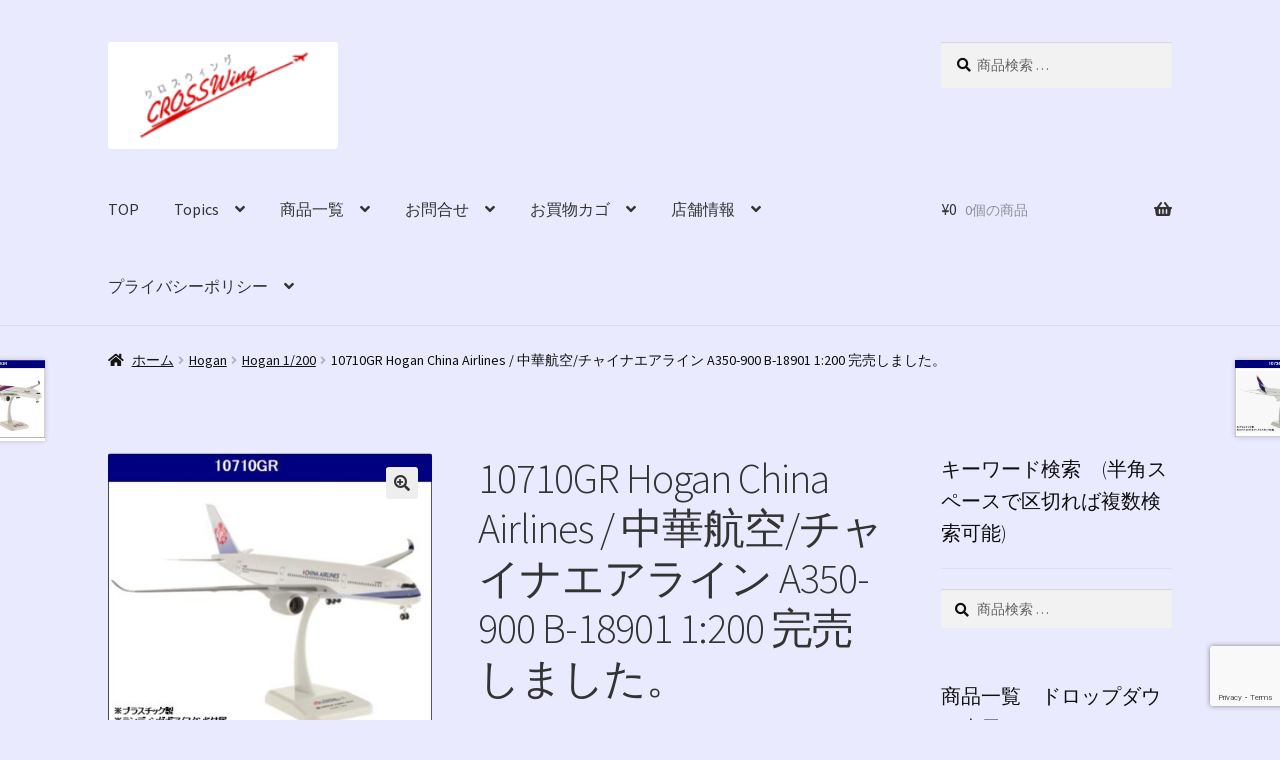

--- FILE ---
content_type: text/html; charset=UTF-8
request_url: https://crosswing.co.jp/product/10710gr/
body_size: 23033
content:
<!doctype html>
<html lang="ja">
<head>
<meta charset="UTF-8">
<meta name="viewport" content="width=device-width, initial-scale=1">
<link rel="profile" href="https://gmpg.org/xfn/11">
<link rel="pingback" href="https://crosswing.co.jp/wp/xmlrpc.php">

<title>10710GR Hogan China Airlines / 中華航空/チャイナエアライン A350-900 B-18901 1:200 完売しました。 &#8211; 航空機モデル専門店　クロスウイング</title>
<meta name='robots' content='max-image-preview:large' />
<link rel='dns-prefetch' href='//stats.wp.com' />
<link rel='dns-prefetch' href='//fonts.googleapis.com' />
<link rel="alternate" type="application/rss+xml" title="航空機モデル専門店　クロスウイング &raquo; フィード" href="https://crosswing.co.jp/feed/" />
<link rel="alternate" type="application/rss+xml" title="航空機モデル専門店　クロスウイング &raquo; コメントフィード" href="https://crosswing.co.jp/comments/feed/" />
<script>
window._wpemojiSettings = {"baseUrl":"https:\/\/s.w.org\/images\/core\/emoji\/14.0.0\/72x72\/","ext":".png","svgUrl":"https:\/\/s.w.org\/images\/core\/emoji\/14.0.0\/svg\/","svgExt":".svg","source":{"concatemoji":"https:\/\/crosswing.co.jp\/wp\/wp-includes\/js\/wp-emoji-release.min.js?ver=067d860f2196ba921fbc362c972933df"}};
/*! This file is auto-generated */
!function(i,n){var o,s,e;function c(e){try{var t={supportTests:e,timestamp:(new Date).valueOf()};sessionStorage.setItem(o,JSON.stringify(t))}catch(e){}}function p(e,t,n){e.clearRect(0,0,e.canvas.width,e.canvas.height),e.fillText(t,0,0);var t=new Uint32Array(e.getImageData(0,0,e.canvas.width,e.canvas.height).data),r=(e.clearRect(0,0,e.canvas.width,e.canvas.height),e.fillText(n,0,0),new Uint32Array(e.getImageData(0,0,e.canvas.width,e.canvas.height).data));return t.every(function(e,t){return e===r[t]})}function u(e,t,n){switch(t){case"flag":return n(e,"\ud83c\udff3\ufe0f\u200d\u26a7\ufe0f","\ud83c\udff3\ufe0f\u200b\u26a7\ufe0f")?!1:!n(e,"\ud83c\uddfa\ud83c\uddf3","\ud83c\uddfa\u200b\ud83c\uddf3")&&!n(e,"\ud83c\udff4\udb40\udc67\udb40\udc62\udb40\udc65\udb40\udc6e\udb40\udc67\udb40\udc7f","\ud83c\udff4\u200b\udb40\udc67\u200b\udb40\udc62\u200b\udb40\udc65\u200b\udb40\udc6e\u200b\udb40\udc67\u200b\udb40\udc7f");case"emoji":return!n(e,"\ud83e\udef1\ud83c\udffb\u200d\ud83e\udef2\ud83c\udfff","\ud83e\udef1\ud83c\udffb\u200b\ud83e\udef2\ud83c\udfff")}return!1}function f(e,t,n){var r="undefined"!=typeof WorkerGlobalScope&&self instanceof WorkerGlobalScope?new OffscreenCanvas(300,150):i.createElement("canvas"),a=r.getContext("2d",{willReadFrequently:!0}),o=(a.textBaseline="top",a.font="600 32px Arial",{});return e.forEach(function(e){o[e]=t(a,e,n)}),o}function t(e){var t=i.createElement("script");t.src=e,t.defer=!0,i.head.appendChild(t)}"undefined"!=typeof Promise&&(o="wpEmojiSettingsSupports",s=["flag","emoji"],n.supports={everything:!0,everythingExceptFlag:!0},e=new Promise(function(e){i.addEventListener("DOMContentLoaded",e,{once:!0})}),new Promise(function(t){var n=function(){try{var e=JSON.parse(sessionStorage.getItem(o));if("object"==typeof e&&"number"==typeof e.timestamp&&(new Date).valueOf()<e.timestamp+604800&&"object"==typeof e.supportTests)return e.supportTests}catch(e){}return null}();if(!n){if("undefined"!=typeof Worker&&"undefined"!=typeof OffscreenCanvas&&"undefined"!=typeof URL&&URL.createObjectURL&&"undefined"!=typeof Blob)try{var e="postMessage("+f.toString()+"("+[JSON.stringify(s),u.toString(),p.toString()].join(",")+"));",r=new Blob([e],{type:"text/javascript"}),a=new Worker(URL.createObjectURL(r),{name:"wpTestEmojiSupports"});return void(a.onmessage=function(e){c(n=e.data),a.terminate(),t(n)})}catch(e){}c(n=f(s,u,p))}t(n)}).then(function(e){for(var t in e)n.supports[t]=e[t],n.supports.everything=n.supports.everything&&n.supports[t],"flag"!==t&&(n.supports.everythingExceptFlag=n.supports.everythingExceptFlag&&n.supports[t]);n.supports.everythingExceptFlag=n.supports.everythingExceptFlag&&!n.supports.flag,n.DOMReady=!1,n.readyCallback=function(){n.DOMReady=!0}}).then(function(){return e}).then(function(){var e;n.supports.everything||(n.readyCallback(),(e=n.source||{}).concatemoji?t(e.concatemoji):e.wpemoji&&e.twemoji&&(t(e.twemoji),t(e.wpemoji)))}))}((window,document),window._wpemojiSettings);
</script>
<link rel='stylesheet' id='font-awesome-css' href='https://crosswing.co.jp/wp/wp-content/plugins/load-more-products-for-woocommerce/berocket/assets/css/font-awesome.min.css?ver=067d860f2196ba921fbc362c972933df' media='all' />
<style id='font-awesome-inline-css'>
[data-font="FontAwesome"]:before {font-family: 'FontAwesome' !important;content: attr(data-icon) !important;speak: none !important;font-weight: normal !important;font-variant: normal !important;text-transform: none !important;line-height: 1 !important;font-style: normal !important;-webkit-font-smoothing: antialiased !important;-moz-osx-font-smoothing: grayscale !important;}
</style>
<link rel='stylesheet' id='pt-cv-public-style-css' href='https://crosswing.co.jp/wp/wp-content/plugins/content-views-query-and-display-post-page/public/assets/css/cv.css?ver=4.2.1' media='all' />
<style id='wp-emoji-styles-inline-css'>

	img.wp-smiley, img.emoji {
		display: inline !important;
		border: none !important;
		box-shadow: none !important;
		height: 1em !important;
		width: 1em !important;
		margin: 0 0.07em !important;
		vertical-align: -0.1em !important;
		background: none !important;
		padding: 0 !important;
	}
</style>
<link rel='stylesheet' id='wp-block-library-css' href='https://crosswing.co.jp/wp/wp-includes/css/dist/block-library/style.min.css?ver=067d860f2196ba921fbc362c972933df' media='all' />
<style id='wp-block-library-theme-inline-css'>
.wp-block-audio figcaption{color:#555;font-size:13px;text-align:center}.is-dark-theme .wp-block-audio figcaption{color:hsla(0,0%,100%,.65)}.wp-block-audio{margin:0 0 1em}.wp-block-code{border:1px solid #ccc;border-radius:4px;font-family:Menlo,Consolas,monaco,monospace;padding:.8em 1em}.wp-block-embed figcaption{color:#555;font-size:13px;text-align:center}.is-dark-theme .wp-block-embed figcaption{color:hsla(0,0%,100%,.65)}.wp-block-embed{margin:0 0 1em}.blocks-gallery-caption{color:#555;font-size:13px;text-align:center}.is-dark-theme .blocks-gallery-caption{color:hsla(0,0%,100%,.65)}.wp-block-image figcaption{color:#555;font-size:13px;text-align:center}.is-dark-theme .wp-block-image figcaption{color:hsla(0,0%,100%,.65)}.wp-block-image{margin:0 0 1em}.wp-block-pullquote{border-bottom:4px solid;border-top:4px solid;color:currentColor;margin-bottom:1.75em}.wp-block-pullquote cite,.wp-block-pullquote footer,.wp-block-pullquote__citation{color:currentColor;font-size:.8125em;font-style:normal;text-transform:uppercase}.wp-block-quote{border-left:.25em solid;margin:0 0 1.75em;padding-left:1em}.wp-block-quote cite,.wp-block-quote footer{color:currentColor;font-size:.8125em;font-style:normal;position:relative}.wp-block-quote.has-text-align-right{border-left:none;border-right:.25em solid;padding-left:0;padding-right:1em}.wp-block-quote.has-text-align-center{border:none;padding-left:0}.wp-block-quote.is-large,.wp-block-quote.is-style-large,.wp-block-quote.is-style-plain{border:none}.wp-block-search .wp-block-search__label{font-weight:700}.wp-block-search__button{border:1px solid #ccc;padding:.375em .625em}:where(.wp-block-group.has-background){padding:1.25em 2.375em}.wp-block-separator.has-css-opacity{opacity:.4}.wp-block-separator{border:none;border-bottom:2px solid;margin-left:auto;margin-right:auto}.wp-block-separator.has-alpha-channel-opacity{opacity:1}.wp-block-separator:not(.is-style-wide):not(.is-style-dots){width:100px}.wp-block-separator.has-background:not(.is-style-dots){border-bottom:none;height:1px}.wp-block-separator.has-background:not(.is-style-wide):not(.is-style-dots){height:2px}.wp-block-table{margin:0 0 1em}.wp-block-table td,.wp-block-table th{word-break:normal}.wp-block-table figcaption{color:#555;font-size:13px;text-align:center}.is-dark-theme .wp-block-table figcaption{color:hsla(0,0%,100%,.65)}.wp-block-video figcaption{color:#555;font-size:13px;text-align:center}.is-dark-theme .wp-block-video figcaption{color:hsla(0,0%,100%,.65)}.wp-block-video{margin:0 0 1em}.wp-block-template-part.has-background{margin-bottom:0;margin-top:0;padding:1.25em 2.375em}
</style>
<link rel='stylesheet' id='storefront-gutenberg-blocks-css' href='https://crosswing.co.jp/wp/wp-content/themes/storefront/assets/css/base/gutenberg-blocks.css?ver=4.6.1' media='all' />
<style id='storefront-gutenberg-blocks-inline-css'>

				.wp-block-button__link:not(.has-text-color) {
					color: #333333;
				}

				.wp-block-button__link:not(.has-text-color):hover,
				.wp-block-button__link:not(.has-text-color):focus,
				.wp-block-button__link:not(.has-text-color):active {
					color: #333333;
				}

				.wp-block-button__link:not(.has-background) {
					background-color: #eeeeee;
				}

				.wp-block-button__link:not(.has-background):hover,
				.wp-block-button__link:not(.has-background):focus,
				.wp-block-button__link:not(.has-background):active {
					border-color: #d5d5d5;
					background-color: #d5d5d5;
				}

				.wc-block-grid__products .wc-block-grid__product .wp-block-button__link {
					background-color: #eeeeee;
					border-color: #eeeeee;
					color: #333333;
				}

				.wp-block-quote footer,
				.wp-block-quote cite,
				.wp-block-quote__citation {
					color: #0f0f0f;
				}

				.wp-block-pullquote cite,
				.wp-block-pullquote footer,
				.wp-block-pullquote__citation {
					color: #0f0f0f;
				}

				.wp-block-image figcaption {
					color: #0f0f0f;
				}

				.wp-block-separator.is-style-dots::before {
					color: #333333;
				}

				.wp-block-file a.wp-block-file__button {
					color: #333333;
					background-color: #eeeeee;
					border-color: #eeeeee;
				}

				.wp-block-file a.wp-block-file__button:hover,
				.wp-block-file a.wp-block-file__button:focus,
				.wp-block-file a.wp-block-file__button:active {
					color: #333333;
					background-color: #d5d5d5;
				}

				.wp-block-code,
				.wp-block-preformatted pre {
					color: #0f0f0f;
				}

				.wp-block-table:not( .has-background ):not( .is-style-stripes ) tbody tr:nth-child(2n) td {
					background-color: #e8e8fd;
				}

				.wp-block-cover .wp-block-cover__inner-container h1:not(.has-text-color),
				.wp-block-cover .wp-block-cover__inner-container h2:not(.has-text-color),
				.wp-block-cover .wp-block-cover__inner-container h3:not(.has-text-color),
				.wp-block-cover .wp-block-cover__inner-container h4:not(.has-text-color),
				.wp-block-cover .wp-block-cover__inner-container h5:not(.has-text-color),
				.wp-block-cover .wp-block-cover__inner-container h6:not(.has-text-color) {
					color: #000000;
				}

				.wc-block-components-price-slider__range-input-progress,
				.rtl .wc-block-components-price-slider__range-input-progress {
					--range-color: #560ab2;
				}

				/* Target only IE11 */
				@media all and (-ms-high-contrast: none), (-ms-high-contrast: active) {
					.wc-block-components-price-slider__range-input-progress {
						background: #560ab2;
					}
				}

				.wc-block-components-button:not(.is-link) {
					background-color: #2768ea;
					color: #ffffff;
				}

				.wc-block-components-button:not(.is-link):hover,
				.wc-block-components-button:not(.is-link):focus,
				.wc-block-components-button:not(.is-link):active {
					background-color: #0e4fd1;
					color: #ffffff;
				}

				.wc-block-components-button:not(.is-link):disabled {
					background-color: #2768ea;
					color: #ffffff;
				}

				.wc-block-cart__submit-container {
					background-color: #eaeaff;
				}

				.wc-block-cart__submit-container::before {
					color: rgba(199,199,220,0.5);
				}

				.wc-block-components-order-summary-item__quantity {
					background-color: #eaeaff;
					border-color: #0f0f0f;
					box-shadow: 0 0 0 2px #eaeaff;
					color: #0f0f0f;
				}
			
</style>
<style id='classic-theme-styles-inline-css'>
/*! This file is auto-generated */
.wp-block-button__link{color:#fff;background-color:#32373c;border-radius:9999px;box-shadow:none;text-decoration:none;padding:calc(.667em + 2px) calc(1.333em + 2px);font-size:1.125em}.wp-block-file__button{background:#32373c;color:#fff;text-decoration:none}
</style>
<style id='global-styles-inline-css'>
body{--wp--preset--color--black: #000000;--wp--preset--color--cyan-bluish-gray: #abb8c3;--wp--preset--color--white: #ffffff;--wp--preset--color--pale-pink: #f78da7;--wp--preset--color--vivid-red: #cf2e2e;--wp--preset--color--luminous-vivid-orange: #ff6900;--wp--preset--color--luminous-vivid-amber: #fcb900;--wp--preset--color--light-green-cyan: #7bdcb5;--wp--preset--color--vivid-green-cyan: #00d084;--wp--preset--color--pale-cyan-blue: #8ed1fc;--wp--preset--color--vivid-cyan-blue: #0693e3;--wp--preset--color--vivid-purple: #9b51e0;--wp--preset--gradient--vivid-cyan-blue-to-vivid-purple: linear-gradient(135deg,rgba(6,147,227,1) 0%,rgb(155,81,224) 100%);--wp--preset--gradient--light-green-cyan-to-vivid-green-cyan: linear-gradient(135deg,rgb(122,220,180) 0%,rgb(0,208,130) 100%);--wp--preset--gradient--luminous-vivid-amber-to-luminous-vivid-orange: linear-gradient(135deg,rgba(252,185,0,1) 0%,rgba(255,105,0,1) 100%);--wp--preset--gradient--luminous-vivid-orange-to-vivid-red: linear-gradient(135deg,rgba(255,105,0,1) 0%,rgb(207,46,46) 100%);--wp--preset--gradient--very-light-gray-to-cyan-bluish-gray: linear-gradient(135deg,rgb(238,238,238) 0%,rgb(169,184,195) 100%);--wp--preset--gradient--cool-to-warm-spectrum: linear-gradient(135deg,rgb(74,234,220) 0%,rgb(151,120,209) 20%,rgb(207,42,186) 40%,rgb(238,44,130) 60%,rgb(251,105,98) 80%,rgb(254,248,76) 100%);--wp--preset--gradient--blush-light-purple: linear-gradient(135deg,rgb(255,206,236) 0%,rgb(152,150,240) 100%);--wp--preset--gradient--blush-bordeaux: linear-gradient(135deg,rgb(254,205,165) 0%,rgb(254,45,45) 50%,rgb(107,0,62) 100%);--wp--preset--gradient--luminous-dusk: linear-gradient(135deg,rgb(255,203,112) 0%,rgb(199,81,192) 50%,rgb(65,88,208) 100%);--wp--preset--gradient--pale-ocean: linear-gradient(135deg,rgb(255,245,203) 0%,rgb(182,227,212) 50%,rgb(51,167,181) 100%);--wp--preset--gradient--electric-grass: linear-gradient(135deg,rgb(202,248,128) 0%,rgb(113,206,126) 100%);--wp--preset--gradient--midnight: linear-gradient(135deg,rgb(2,3,129) 0%,rgb(40,116,252) 100%);--wp--preset--font-size--small: 14px;--wp--preset--font-size--medium: 23px;--wp--preset--font-size--large: 26px;--wp--preset--font-size--x-large: 42px;--wp--preset--font-size--normal: 16px;--wp--preset--font-size--huge: 37px;--wp--preset--spacing--20: 0.44rem;--wp--preset--spacing--30: 0.67rem;--wp--preset--spacing--40: 1rem;--wp--preset--spacing--50: 1.5rem;--wp--preset--spacing--60: 2.25rem;--wp--preset--spacing--70: 3.38rem;--wp--preset--spacing--80: 5.06rem;--wp--preset--shadow--natural: 6px 6px 9px rgba(0, 0, 0, 0.2);--wp--preset--shadow--deep: 12px 12px 50px rgba(0, 0, 0, 0.4);--wp--preset--shadow--sharp: 6px 6px 0px rgba(0, 0, 0, 0.2);--wp--preset--shadow--outlined: 6px 6px 0px -3px rgba(255, 255, 255, 1), 6px 6px rgba(0, 0, 0, 1);--wp--preset--shadow--crisp: 6px 6px 0px rgba(0, 0, 0, 1);}:where(.is-layout-flex){gap: 0.5em;}:where(.is-layout-grid){gap: 0.5em;}body .is-layout-flow > .alignleft{float: left;margin-inline-start: 0;margin-inline-end: 2em;}body .is-layout-flow > .alignright{float: right;margin-inline-start: 2em;margin-inline-end: 0;}body .is-layout-flow > .aligncenter{margin-left: auto !important;margin-right: auto !important;}body .is-layout-constrained > .alignleft{float: left;margin-inline-start: 0;margin-inline-end: 2em;}body .is-layout-constrained > .alignright{float: right;margin-inline-start: 2em;margin-inline-end: 0;}body .is-layout-constrained > .aligncenter{margin-left: auto !important;margin-right: auto !important;}body .is-layout-constrained > :where(:not(.alignleft):not(.alignright):not(.alignfull)){max-width: var(--wp--style--global--content-size);margin-left: auto !important;margin-right: auto !important;}body .is-layout-constrained > .alignwide{max-width: var(--wp--style--global--wide-size);}body .is-layout-flex{display: flex;}body .is-layout-flex{flex-wrap: wrap;align-items: center;}body .is-layout-flex > *{margin: 0;}body .is-layout-grid{display: grid;}body .is-layout-grid > *{margin: 0;}:where(.wp-block-columns.is-layout-flex){gap: 2em;}:where(.wp-block-columns.is-layout-grid){gap: 2em;}:where(.wp-block-post-template.is-layout-flex){gap: 1.25em;}:where(.wp-block-post-template.is-layout-grid){gap: 1.25em;}.has-black-color{color: var(--wp--preset--color--black) !important;}.has-cyan-bluish-gray-color{color: var(--wp--preset--color--cyan-bluish-gray) !important;}.has-white-color{color: var(--wp--preset--color--white) !important;}.has-pale-pink-color{color: var(--wp--preset--color--pale-pink) !important;}.has-vivid-red-color{color: var(--wp--preset--color--vivid-red) !important;}.has-luminous-vivid-orange-color{color: var(--wp--preset--color--luminous-vivid-orange) !important;}.has-luminous-vivid-amber-color{color: var(--wp--preset--color--luminous-vivid-amber) !important;}.has-light-green-cyan-color{color: var(--wp--preset--color--light-green-cyan) !important;}.has-vivid-green-cyan-color{color: var(--wp--preset--color--vivid-green-cyan) !important;}.has-pale-cyan-blue-color{color: var(--wp--preset--color--pale-cyan-blue) !important;}.has-vivid-cyan-blue-color{color: var(--wp--preset--color--vivid-cyan-blue) !important;}.has-vivid-purple-color{color: var(--wp--preset--color--vivid-purple) !important;}.has-black-background-color{background-color: var(--wp--preset--color--black) !important;}.has-cyan-bluish-gray-background-color{background-color: var(--wp--preset--color--cyan-bluish-gray) !important;}.has-white-background-color{background-color: var(--wp--preset--color--white) !important;}.has-pale-pink-background-color{background-color: var(--wp--preset--color--pale-pink) !important;}.has-vivid-red-background-color{background-color: var(--wp--preset--color--vivid-red) !important;}.has-luminous-vivid-orange-background-color{background-color: var(--wp--preset--color--luminous-vivid-orange) !important;}.has-luminous-vivid-amber-background-color{background-color: var(--wp--preset--color--luminous-vivid-amber) !important;}.has-light-green-cyan-background-color{background-color: var(--wp--preset--color--light-green-cyan) !important;}.has-vivid-green-cyan-background-color{background-color: var(--wp--preset--color--vivid-green-cyan) !important;}.has-pale-cyan-blue-background-color{background-color: var(--wp--preset--color--pale-cyan-blue) !important;}.has-vivid-cyan-blue-background-color{background-color: var(--wp--preset--color--vivid-cyan-blue) !important;}.has-vivid-purple-background-color{background-color: var(--wp--preset--color--vivid-purple) !important;}.has-black-border-color{border-color: var(--wp--preset--color--black) !important;}.has-cyan-bluish-gray-border-color{border-color: var(--wp--preset--color--cyan-bluish-gray) !important;}.has-white-border-color{border-color: var(--wp--preset--color--white) !important;}.has-pale-pink-border-color{border-color: var(--wp--preset--color--pale-pink) !important;}.has-vivid-red-border-color{border-color: var(--wp--preset--color--vivid-red) !important;}.has-luminous-vivid-orange-border-color{border-color: var(--wp--preset--color--luminous-vivid-orange) !important;}.has-luminous-vivid-amber-border-color{border-color: var(--wp--preset--color--luminous-vivid-amber) !important;}.has-light-green-cyan-border-color{border-color: var(--wp--preset--color--light-green-cyan) !important;}.has-vivid-green-cyan-border-color{border-color: var(--wp--preset--color--vivid-green-cyan) !important;}.has-pale-cyan-blue-border-color{border-color: var(--wp--preset--color--pale-cyan-blue) !important;}.has-vivid-cyan-blue-border-color{border-color: var(--wp--preset--color--vivid-cyan-blue) !important;}.has-vivid-purple-border-color{border-color: var(--wp--preset--color--vivid-purple) !important;}.has-vivid-cyan-blue-to-vivid-purple-gradient-background{background: var(--wp--preset--gradient--vivid-cyan-blue-to-vivid-purple) !important;}.has-light-green-cyan-to-vivid-green-cyan-gradient-background{background: var(--wp--preset--gradient--light-green-cyan-to-vivid-green-cyan) !important;}.has-luminous-vivid-amber-to-luminous-vivid-orange-gradient-background{background: var(--wp--preset--gradient--luminous-vivid-amber-to-luminous-vivid-orange) !important;}.has-luminous-vivid-orange-to-vivid-red-gradient-background{background: var(--wp--preset--gradient--luminous-vivid-orange-to-vivid-red) !important;}.has-very-light-gray-to-cyan-bluish-gray-gradient-background{background: var(--wp--preset--gradient--very-light-gray-to-cyan-bluish-gray) !important;}.has-cool-to-warm-spectrum-gradient-background{background: var(--wp--preset--gradient--cool-to-warm-spectrum) !important;}.has-blush-light-purple-gradient-background{background: var(--wp--preset--gradient--blush-light-purple) !important;}.has-blush-bordeaux-gradient-background{background: var(--wp--preset--gradient--blush-bordeaux) !important;}.has-luminous-dusk-gradient-background{background: var(--wp--preset--gradient--luminous-dusk) !important;}.has-pale-ocean-gradient-background{background: var(--wp--preset--gradient--pale-ocean) !important;}.has-electric-grass-gradient-background{background: var(--wp--preset--gradient--electric-grass) !important;}.has-midnight-gradient-background{background: var(--wp--preset--gradient--midnight) !important;}.has-small-font-size{font-size: var(--wp--preset--font-size--small) !important;}.has-medium-font-size{font-size: var(--wp--preset--font-size--medium) !important;}.has-large-font-size{font-size: var(--wp--preset--font-size--large) !important;}.has-x-large-font-size{font-size: var(--wp--preset--font-size--x-large) !important;}
.wp-block-navigation a:where(:not(.wp-element-button)){color: inherit;}
:where(.wp-block-post-template.is-layout-flex){gap: 1.25em;}:where(.wp-block-post-template.is-layout-grid){gap: 1.25em;}
:where(.wp-block-columns.is-layout-flex){gap: 2em;}:where(.wp-block-columns.is-layout-grid){gap: 2em;}
.wp-block-pullquote{font-size: 1.5em;line-height: 1.6;}
</style>
<link rel='stylesheet' id='contact-form-7-css' href='https://crosswing.co.jp/wp/wp-content/plugins/contact-form-7/includes/css/styles.css?ver=5.9.7' media='all' />
<link rel='stylesheet' id='ft_viewed_stylesheet-css' href='https://crosswing.co.jp/wp/wp-content/plugins/posts-viewed-recently/css/ftViewedPostsStyle.css?ver=067d860f2196ba921fbc362c972933df' media='all' />
<link rel='stylesheet' id='searchandfilter-css' href='https://crosswing.co.jp/wp/wp-content/plugins/search-filter/style.css?ver=1' media='all' />
<link rel='stylesheet' id='photoswipe-css' href='https://crosswing.co.jp/wp/wp-content/plugins/woocommerce/assets/css/photoswipe/photoswipe.min.css?ver=8.6.1' media='all' />
<link rel='stylesheet' id='photoswipe-default-skin-css' href='https://crosswing.co.jp/wp/wp-content/plugins/woocommerce/assets/css/photoswipe/default-skin/default-skin.min.css?ver=8.6.1' media='all' />
<style id='woocommerce-inline-inline-css'>
.woocommerce form .form-row .required { visibility: visible; }
</style>
<link rel='stylesheet' id='storefront-style-css' href='https://crosswing.co.jp/wp/wp-content/themes/storefront/style.css?ver=4.6.1' media='all' />
<style id='storefront-style-inline-css'>

			.main-navigation ul li a,
			.site-title a,
			ul.menu li a,
			.site-branding h1 a,
			button.menu-toggle,
			button.menu-toggle:hover,
			.handheld-navigation .dropdown-toggle {
				color: #333333;
			}

			button.menu-toggle,
			button.menu-toggle:hover {
				border-color: #333333;
			}

			.main-navigation ul li a:hover,
			.main-navigation ul li:hover > a,
			.site-title a:hover,
			.site-header ul.menu li.current-menu-item > a {
				color: #747474;
			}

			table:not( .has-background ) th {
				background-color: #e3e3f8;
			}

			table:not( .has-background ) tbody td {
				background-color: #e8e8fd;
			}

			table:not( .has-background ) tbody tr:nth-child(2n) td,
			fieldset,
			fieldset legend {
				background-color: #e6e6fb;
			}

			.site-header,
			.secondary-navigation ul ul,
			.main-navigation ul.menu > li.menu-item-has-children:after,
			.secondary-navigation ul.menu ul,
			.storefront-handheld-footer-bar,
			.storefront-handheld-footer-bar ul li > a,
			.storefront-handheld-footer-bar ul li.search .site-search,
			button.menu-toggle,
			button.menu-toggle:hover {
				background-color: #eaeaff;
			}

			p.site-description,
			.site-header,
			.storefront-handheld-footer-bar {
				color: #000000;
			}

			button.menu-toggle:after,
			button.menu-toggle:before,
			button.menu-toggle span:before {
				background-color: #333333;
			}

			h1, h2, h3, h4, h5, h6, .wc-block-grid__product-title {
				color: #333333;
			}

			.widget h1 {
				border-bottom-color: #333333;
			}

			body,
			.secondary-navigation a {
				color: #0f0f0f;
			}

			.widget-area .widget a,
			.hentry .entry-header .posted-on a,
			.hentry .entry-header .post-author a,
			.hentry .entry-header .post-comments a,
			.hentry .entry-header .byline a {
				color: #141414;
			}

			a {
				color: #560ab2;
			}

			a:focus,
			button:focus,
			.button.alt:focus,
			input:focus,
			textarea:focus,
			input[type="button"]:focus,
			input[type="reset"]:focus,
			input[type="submit"]:focus,
			input[type="email"]:focus,
			input[type="tel"]:focus,
			input[type="url"]:focus,
			input[type="password"]:focus,
			input[type="search"]:focus {
				outline-color: #560ab2;
			}

			button, input[type="button"], input[type="reset"], input[type="submit"], .button, .widget a.button {
				background-color: #eeeeee;
				border-color: #eeeeee;
				color: #333333;
			}

			button:hover, input[type="button"]:hover, input[type="reset"]:hover, input[type="submit"]:hover, .button:hover, .widget a.button:hover {
				background-color: #d5d5d5;
				border-color: #d5d5d5;
				color: #333333;
			}

			button.alt, input[type="button"].alt, input[type="reset"].alt, input[type="submit"].alt, .button.alt, .widget-area .widget a.button.alt {
				background-color: #2768ea;
				border-color: #2768ea;
				color: #ffffff;
			}

			button.alt:hover, input[type="button"].alt:hover, input[type="reset"].alt:hover, input[type="submit"].alt:hover, .button.alt:hover, .widget-area .widget a.button.alt:hover {
				background-color: #0e4fd1;
				border-color: #0e4fd1;
				color: #ffffff;
			}

			.pagination .page-numbers li .page-numbers.current {
				background-color: #d1d1e6;
				color: #050505;
			}

			#comments .comment-list .comment-content .comment-text {
				background-color: #e3e3f8;
			}

			.site-footer {
				background-color: #eaeaff;
				color: #0a0a0a;
			}

			.site-footer a:not(.button):not(.components-button) {
				color: #333333;
			}

			.site-footer .storefront-handheld-footer-bar a:not(.button):not(.components-button) {
				color: #333333;
			}

			.site-footer h1, .site-footer h2, .site-footer h3, .site-footer h4, .site-footer h5, .site-footer h6, .site-footer .widget .widget-title, .site-footer .widget .widgettitle {
				color: #000000;
			}

			.page-template-template-homepage.has-post-thumbnail .type-page.has-post-thumbnail .entry-title {
				color: #000000;
			}

			.page-template-template-homepage.has-post-thumbnail .type-page.has-post-thumbnail .entry-content {
				color: #000000;
			}

			@media screen and ( min-width: 768px ) {
				.secondary-navigation ul.menu a:hover {
					color: #191919;
				}

				.secondary-navigation ul.menu a {
					color: #000000;
				}

				.main-navigation ul.menu ul.sub-menu,
				.main-navigation ul.nav-menu ul.children {
					background-color: #dbdbf0;
				}

				.site-header {
					border-bottom-color: #dbdbf0;
				}
			}
</style>
<link rel='stylesheet' id='storefront-icons-css' href='https://crosswing.co.jp/wp/wp-content/themes/storefront/assets/css/base/icons.css?ver=4.6.1' media='all' />
<link rel='stylesheet' id='storefront-fonts-css' href='https://fonts.googleapis.com/css?family=Source+Sans+Pro%3A400%2C300%2C300italic%2C400italic%2C600%2C700%2C900&#038;subset=latin%2Clatin-ext&#038;ver=4.6.1' media='all' />
<link rel='stylesheet' id='dd_lastviewed_css-css' href='https://crosswing.co.jp/wp/wp-content/plugins/dd-lastviewed/css/style.css?ver=067d860f2196ba921fbc362c972933df' media='all' />
<link rel='stylesheet' id='yarpp-thumbnails-css' href='https://crosswing.co.jp/wp/wp-content/plugins/yet-another-related-posts-plugin/style/styles_thumbnails.css?ver=5.30.11' media='all' />
<style id='yarpp-thumbnails-inline-css'>
.yarpp-thumbnails-horizontal .yarpp-thumbnail {width: 160px;height: 200px;margin: 5px;margin-left: 0px;}.yarpp-thumbnail > img, .yarpp-thumbnail-default {width: 150px;height: 150px;margin: 5px;}.yarpp-thumbnails-horizontal .yarpp-thumbnail-title {margin: 7px;margin-top: 0px;width: 150px;}.yarpp-thumbnail-default > img {min-height: 150px;min-width: 150px;}
</style>
<link rel='stylesheet' id='storefront-woocommerce-style-css' href='https://crosswing.co.jp/wp/wp-content/themes/storefront/assets/css/woocommerce/woocommerce.css?ver=4.6.1' media='all' />
<style id='storefront-woocommerce-style-inline-css'>
@font-face {
				font-family: star;
				src: url(https://crosswing.co.jp/wp/wp-content/plugins/woocommerce/assets/fonts/star.eot);
				src:
					url(https://crosswing.co.jp/wp/wp-content/plugins/woocommerce/assets/fonts/star.eot?#iefix) format("embedded-opentype"),
					url(https://crosswing.co.jp/wp/wp-content/plugins/woocommerce/assets/fonts/star.woff) format("woff"),
					url(https://crosswing.co.jp/wp/wp-content/plugins/woocommerce/assets/fonts/star.ttf) format("truetype"),
					url(https://crosswing.co.jp/wp/wp-content/plugins/woocommerce/assets/fonts/star.svg#star) format("svg");
				font-weight: 400;
				font-style: normal;
			}
			@font-face {
				font-family: WooCommerce;
				src: url(https://crosswing.co.jp/wp/wp-content/plugins/woocommerce/assets/fonts/WooCommerce.eot);
				src:
					url(https://crosswing.co.jp/wp/wp-content/plugins/woocommerce/assets/fonts/WooCommerce.eot?#iefix) format("embedded-opentype"),
					url(https://crosswing.co.jp/wp/wp-content/plugins/woocommerce/assets/fonts/WooCommerce.woff) format("woff"),
					url(https://crosswing.co.jp/wp/wp-content/plugins/woocommerce/assets/fonts/WooCommerce.ttf) format("truetype"),
					url(https://crosswing.co.jp/wp/wp-content/plugins/woocommerce/assets/fonts/WooCommerce.svg#WooCommerce) format("svg");
				font-weight: 400;
				font-style: normal;
			}

			a.cart-contents,
			.site-header-cart .widget_shopping_cart a {
				color: #333333;
			}

			a.cart-contents:hover,
			.site-header-cart .widget_shopping_cart a:hover,
			.site-header-cart:hover > li > a {
				color: #747474;
			}

			table.cart td.product-remove,
			table.cart td.actions {
				border-top-color: #eaeaff;
			}

			.storefront-handheld-footer-bar ul li.cart .count {
				background-color: #333333;
				color: #eaeaff;
				border-color: #eaeaff;
			}

			.woocommerce-tabs ul.tabs li.active a,
			ul.products li.product .price,
			.onsale,
			.wc-block-grid__product-onsale,
			.widget_search form:before,
			.widget_product_search form:before {
				color: #0f0f0f;
			}

			.woocommerce-breadcrumb a,
			a.woocommerce-review-link,
			.product_meta a {
				color: #141414;
			}

			.wc-block-grid__product-onsale,
			.onsale {
				border-color: #0f0f0f;
			}

			.star-rating span:before,
			.quantity .plus, .quantity .minus,
			p.stars a:hover:after,
			p.stars a:after,
			.star-rating span:before,
			#payment .payment_methods li input[type=radio]:first-child:checked+label:before {
				color: #560ab2;
			}

			.widget_price_filter .ui-slider .ui-slider-range,
			.widget_price_filter .ui-slider .ui-slider-handle {
				background-color: #560ab2;
			}

			.order_details {
				background-color: #e3e3f8;
			}

			.order_details > li {
				border-bottom: 1px dotted #cecee3;
			}

			.order_details:before,
			.order_details:after {
				background: -webkit-linear-gradient(transparent 0,transparent 0),-webkit-linear-gradient(135deg,#e3e3f8 33.33%,transparent 33.33%),-webkit-linear-gradient(45deg,#e3e3f8 33.33%,transparent 33.33%)
			}

			#order_review {
				background-color: #eaeaff;
			}

			#payment .payment_methods > li .payment_box,
			#payment .place-order {
				background-color: #e5e5fa;
			}

			#payment .payment_methods > li:not(.woocommerce-notice) {
				background-color: #e0e0f5;
			}

			#payment .payment_methods > li:not(.woocommerce-notice):hover {
				background-color: #dbdbf0;
			}

			.woocommerce-pagination .page-numbers li .page-numbers.current {
				background-color: #d1d1e6;
				color: #050505;
			}

			.wc-block-grid__product-onsale,
			.onsale,
			.woocommerce-pagination .page-numbers li .page-numbers:not(.current) {
				color: #0f0f0f;
			}

			p.stars a:before,
			p.stars a:hover~a:before,
			p.stars.selected a.active~a:before {
				color: #0f0f0f;
			}

			p.stars.selected a.active:before,
			p.stars:hover a:before,
			p.stars.selected a:not(.active):before,
			p.stars.selected a.active:before {
				color: #560ab2;
			}

			.single-product div.product .woocommerce-product-gallery .woocommerce-product-gallery__trigger {
				background-color: #eeeeee;
				color: #333333;
			}

			.single-product div.product .woocommerce-product-gallery .woocommerce-product-gallery__trigger:hover {
				background-color: #d5d5d5;
				border-color: #d5d5d5;
				color: #333333;
			}

			.button.added_to_cart:focus,
			.button.wc-forward:focus {
				outline-color: #560ab2;
			}

			.added_to_cart,
			.site-header-cart .widget_shopping_cart a.button,
			.wc-block-grid__products .wc-block-grid__product .wp-block-button__link {
				background-color: #eeeeee;
				border-color: #eeeeee;
				color: #333333;
			}

			.added_to_cart:hover,
			.site-header-cart .widget_shopping_cart a.button:hover,
			.wc-block-grid__products .wc-block-grid__product .wp-block-button__link:hover {
				background-color: #d5d5d5;
				border-color: #d5d5d5;
				color: #333333;
			}

			.added_to_cart.alt, .added_to_cart, .widget a.button.checkout {
				background-color: #2768ea;
				border-color: #2768ea;
				color: #ffffff;
			}

			.added_to_cart.alt:hover, .added_to_cart:hover, .widget a.button.checkout:hover {
				background-color: #0e4fd1;
				border-color: #0e4fd1;
				color: #ffffff;
			}

			.button.loading {
				color: #eeeeee;
			}

			.button.loading:hover {
				background-color: #eeeeee;
			}

			.button.loading:after {
				color: #333333;
			}

			@media screen and ( min-width: 768px ) {
				.site-header-cart .widget_shopping_cart,
				.site-header .product_list_widget li .quantity {
					color: #000000;
				}

				.site-header-cart .widget_shopping_cart .buttons,
				.site-header-cart .widget_shopping_cart .total {
					background-color: #e0e0f5;
				}

				.site-header-cart .widget_shopping_cart {
					background-color: #dbdbf0;
				}
			}
				.storefront-product-pagination a {
					color: #0f0f0f;
					background-color: #eaeaff;
				}
				.storefront-sticky-add-to-cart {
					color: #0f0f0f;
					background-color: #eaeaff;
				}

				.storefront-sticky-add-to-cart a:not(.button) {
					color: #333333;
				}
</style>
<script src="https://crosswing.co.jp/wp/wp-includes/js/jquery/jquery.min.js?ver=3.7.1" id="jquery-core-js"></script>
<script src="https://crosswing.co.jp/wp/wp-includes/js/jquery/jquery-migrate.min.js?ver=3.4.1" id="jquery-migrate-js"></script>
<script src="https://crosswing.co.jp/wp/wp-includes/js/dist/vendor/wp-polyfill-inert.min.js?ver=3.1.2" id="wp-polyfill-inert-js"></script>
<script src="https://crosswing.co.jp/wp/wp-includes/js/dist/vendor/regenerator-runtime.min.js?ver=0.14.0" id="regenerator-runtime-js"></script>
<script src="https://crosswing.co.jp/wp/wp-includes/js/dist/vendor/wp-polyfill.min.js?ver=3.15.0" id="wp-polyfill-js"></script>
<script src="https://crosswing.co.jp/wp/wp-includes/js/dist/hooks.min.js?ver=c6aec9a8d4e5a5d543a1" id="wp-hooks-js"></script>
<script src="https://stats.wp.com/w.js?ver=202603" id="woo-tracks-js"></script>
<script src="https://crosswing.co.jp/wp/wp-content/plugins/woocommerce/assets/js/jquery-blockui/jquery.blockUI.min.js?ver=2.7.0-wc.8.6.1" id="jquery-blockui-js" defer data-wp-strategy="defer"></script>
<script id="wc-add-to-cart-js-extra">
var wc_add_to_cart_params = {"ajax_url":"\/wp\/wp-admin\/admin-ajax.php","wc_ajax_url":"\/?wc-ajax=%%endpoint%%","i18n_view_cart":"\u304a\u8cb7\u3044\u7269\u30ab\u30b4\u3092\u8868\u793a","cart_url":"https:\/\/crosswing.co.jp\/cart\/","is_cart":"","cart_redirect_after_add":"no"};
</script>
<script src="https://crosswing.co.jp/wp/wp-content/plugins/woocommerce/assets/js/frontend/add-to-cart.min.js?ver=8.6.1" id="wc-add-to-cart-js" defer data-wp-strategy="defer"></script>
<script src="https://crosswing.co.jp/wp/wp-content/plugins/woocommerce/assets/js/zoom/jquery.zoom.min.js?ver=1.7.21-wc.8.6.1" id="zoom-js" defer data-wp-strategy="defer"></script>
<script src="https://crosswing.co.jp/wp/wp-content/plugins/woocommerce/assets/js/flexslider/jquery.flexslider.min.js?ver=2.7.2-wc.8.6.1" id="flexslider-js" defer data-wp-strategy="defer"></script>
<script src="https://crosswing.co.jp/wp/wp-content/plugins/woocommerce/assets/js/photoswipe/photoswipe.min.js?ver=4.1.1-wc.8.6.1" id="photoswipe-js" defer data-wp-strategy="defer"></script>
<script src="https://crosswing.co.jp/wp/wp-content/plugins/woocommerce/assets/js/photoswipe/photoswipe-ui-default.min.js?ver=4.1.1-wc.8.6.1" id="photoswipe-ui-default-js" defer data-wp-strategy="defer"></script>
<script id="wc-single-product-js-extra">
var wc_single_product_params = {"i18n_required_rating_text":"\u8a55\u4fa1\u3092\u9078\u629e\u3057\u3066\u304f\u3060\u3055\u3044","review_rating_required":"no","flexslider":{"rtl":false,"animation":"slide","smoothHeight":true,"directionNav":false,"controlNav":"thumbnails","slideshow":false,"animationSpeed":500,"animationLoop":false,"allowOneSlide":false},"zoom_enabled":"1","zoom_options":[],"photoswipe_enabled":"1","photoswipe_options":{"shareEl":false,"closeOnScroll":false,"history":false,"hideAnimationDuration":0,"showAnimationDuration":0},"flexslider_enabled":"1"};
</script>
<script src="https://crosswing.co.jp/wp/wp-content/plugins/woocommerce/assets/js/frontend/single-product.min.js?ver=8.6.1" id="wc-single-product-js" defer data-wp-strategy="defer"></script>
<script src="https://crosswing.co.jp/wp/wp-content/plugins/woocommerce/assets/js/js-cookie/js.cookie.min.js?ver=2.1.4-wc.8.6.1" id="js-cookie-js" defer data-wp-strategy="defer"></script>
<script id="woocommerce-js-extra">
var woocommerce_params = {"ajax_url":"\/wp\/wp-admin\/admin-ajax.php","wc_ajax_url":"\/?wc-ajax=%%endpoint%%"};
</script>
<script src="https://crosswing.co.jp/wp/wp-content/plugins/woocommerce/assets/js/frontend/woocommerce.min.js?ver=8.6.1" id="woocommerce-js" defer data-wp-strategy="defer"></script>
<script id="wc-cart-fragments-js-extra">
var wc_cart_fragments_params = {"ajax_url":"\/wp\/wp-admin\/admin-ajax.php","wc_ajax_url":"\/?wc-ajax=%%endpoint%%","cart_hash_key":"wc_cart_hash_38d82f2eaaea2a6d3714ad6cc84c997d","fragment_name":"wc_fragments_38d82f2eaaea2a6d3714ad6cc84c997d","request_timeout":"5000"};
</script>
<script src="https://crosswing.co.jp/wp/wp-content/plugins/woocommerce/assets/js/frontend/cart-fragments.min.js?ver=8.6.1" id="wc-cart-fragments-js" defer data-wp-strategy="defer"></script>
<link rel="https://api.w.org/" href="https://crosswing.co.jp/wp-json/" /><link rel="alternate" type="application/json" href="https://crosswing.co.jp/wp-json/wp/v2/product/2530" /><link rel="canonical" href="https://crosswing.co.jp/product/10710gr/" />
<link rel="alternate" type="application/json+oembed" href="https://crosswing.co.jp/wp-json/oembed/1.0/embed?url=https%3A%2F%2Fcrosswing.co.jp%2Fproduct%2F10710gr%2F" />
<link rel="alternate" type="text/xml+oembed" href="https://crosswing.co.jp/wp-json/oembed/1.0/embed?url=https%3A%2F%2Fcrosswing.co.jp%2Fproduct%2F10710gr%2F&#038;format=xml" />
<meta name="cdp-version" content="1.5.0" /><style></style><style>
                .lmp_load_more_button.br_lmp_button_settings .lmp_button:hover {
                    background-color: #9999ff!important;
                    color: #111111!important;
                }
                .lmp_load_more_button.br_lmp_prev_settings .lmp_button:hover {
                    background-color: #9999ff!important;
                    color: #111111!important;
                }li.product.lazy, .berocket_lgv_additional_data.lazy{opacity:0;}</style>	<noscript><style>.woocommerce-product-gallery{ opacity: 1 !important; }</style></noscript>
	<style id="custom-background-css">
body.custom-background { background-color: #eaeaff; }
</style>
	<link rel="icon" href="https://crosswing.co.jp/wp/wp-content/uploads/2025/04/ICON_LOGO-100x100.png" sizes="32x32" />
<link rel="icon" href="https://crosswing.co.jp/wp/wp-content/uploads/2025/04/ICON_LOGO.png" sizes="192x192" />
<link rel="apple-touch-icon" href="https://crosswing.co.jp/wp/wp-content/uploads/2025/04/ICON_LOGO.png" />
<meta name="msapplication-TileImage" content="https://crosswing.co.jp/wp/wp-content/uploads/2025/04/ICON_LOGO.png" />
		<style id="wp-custom-css">
			.site-info a {
    display: none;
}
.related.products {
display: none;
}		</style>
		</head>

<body data-rsssl=1 class="product-template-default single single-product postid-2530 custom-background wp-custom-logo wp-embed-responsive theme-storefront woocommerce woocommerce-page woocommerce-no-js storefront-align-wide right-sidebar woocommerce-active">



<div id="page" class="hfeed site">
	
	<header id="masthead" class="site-header" role="banner" style="">

		<div class="col-full">		<a class="skip-link screen-reader-text" href="#site-navigation">ナビゲーションへスキップ</a>
		<a class="skip-link screen-reader-text" href="#content">コンテンツへスキップ</a>
				<div class="site-branding">
			<a href="https://crosswing.co.jp/" class="custom-logo-link" rel="home"><img width="200" height="93" src="https://crosswing.co.jp/wp/wp-content/uploads/2022/10/cropped-crosswing_logo.gif" class="custom-logo" alt="航空機モデル専門店　クロスウイング" decoding="async" /></a>		</div>
					<div class="site-search">
				<div class="widget woocommerce widget_product_search"><form role="search" method="get" class="woocommerce-product-search" action="https://crosswing.co.jp/">
	<label class="screen-reader-text" for="woocommerce-product-search-field-0">検索対象:</label>
	<input type="search" id="woocommerce-product-search-field-0" class="search-field" placeholder="商品検索 &hellip;" value="" name="s" />
	<button type="submit" value="検索" class="">検索</button>
	<input type="hidden" name="post_type" value="product" />
</form>
</div>			</div>
			</div><div class="storefront-primary-navigation"><div class="col-full">		<nav id="site-navigation" class="main-navigation" role="navigation" aria-label="メインナビゲーション">
		<button id="site-navigation-menu-toggle" class="menu-toggle" aria-controls="site-navigation" aria-expanded="false"><span>メニュー</span></button>
			<div class="primary-navigation"><ul id="menu-manu" class="menu"><li id="menu-item-135" class="menu-item menu-item-type-post_type menu-item-object-page menu-item-home menu-item-135"><a href="https://crosswing.co.jp/">TOP</a></li>
<li id="menu-item-295" class="menu-item menu-item-type-post_type menu-item-object-page menu-item-has-children menu-item-295"><a href="https://crosswing.co.jp/topics/">Topics</a>
<ul class="sub-menu">
	<li id="menu-item-14326" class="menu-item menu-item-type-post_type menu-item-object-page menu-item-14326"><a href="https://crosswing.co.jp/topics-%e4%ba%88%e7%b4%84%e5%8f%97%e4%bb%98/">Topics　予約受付一覧</a></li>
	<li id="menu-item-286" class="menu-item menu-item-type-taxonomy menu-item-object-category menu-item-has-children menu-item-286"><a href="https://crosswing.co.jp/topics/%e4%ba%88%e7%b4%84%e5%8f%97%e4%bb%98/">予約受付</a>
	<ul class="sub-menu">
		<li id="menu-item-25730" class="menu-item menu-item-type-taxonomy menu-item-object-category menu-item-25730"><a href="https://crosswing.co.jp/topics/%e4%ba%88%e7%b4%84%e5%8f%97%e4%bb%98/%e4%ba%88%e7%b4%84_crosswing-original/">予約_Crosswing original</a></li>
		<li id="menu-item-14201" class="menu-item menu-item-type-taxonomy menu-item-object-category menu-item-14201"><a href="https://crosswing.co.jp/topics/%e4%ba%88%e7%b4%84%e5%8f%97%e4%bb%98/%e4%ba%88%e7%b4%84_gemini-jets/">予約_Gemini Jets</a></li>
		<li id="menu-item-14191" class="menu-item menu-item-type-taxonomy menu-item-object-category menu-item-14191"><a href="https://crosswing.co.jp/topics/%e4%ba%88%e7%b4%84%e5%8f%97%e4%bb%98/%e4%ba%88%e7%b4%84_phoenix/">予約_Phoenix</a></li>
		<li id="menu-item-14202" class="menu-item menu-item-type-taxonomy menu-item-object-category menu-item-14202"><a href="https://crosswing.co.jp/topics/%e4%ba%88%e7%b4%84%e5%8f%97%e4%bb%98/%e4%ba%88%e7%b4%84_herpa/">予約_Herpa</a></li>
	</ul>
</li>
	<li id="menu-item-14325" class="menu-item menu-item-type-post_type menu-item-object-page menu-item-14325"><a href="https://crosswing.co.jp/topics-%e5%85%a5%e8%8d%b7%e7%99%ba%e5%a3%b2/">Topics　入荷発売一覧</a></li>
	<li id="menu-item-287" class="menu-item menu-item-type-taxonomy menu-item-object-category menu-item-has-children menu-item-287"><a href="https://crosswing.co.jp/topics/%e5%85%a5%e8%8d%b7%e7%99%ba%e5%a3%b2/">入荷発売</a>
	<ul class="sub-menu">
		<li id="menu-item-25731" class="menu-item menu-item-type-taxonomy menu-item-object-category menu-item-25731"><a href="https://crosswing.co.jp/topics/%e5%85%a5%e8%8d%b7%e7%99%ba%e5%a3%b2/%e5%85%a5%e8%8d%b7%e7%99%ba%e5%a3%b2_crosswing-original/">入荷発売_Crosswing original</a></li>
		<li id="menu-item-14203" class="menu-item menu-item-type-taxonomy menu-item-object-category menu-item-14203"><a href="https://crosswing.co.jp/topics/%e5%85%a5%e8%8d%b7%e7%99%ba%e5%a3%b2/%e5%85%a5%e8%8d%b7%e7%99%ba%e5%a3%b2_gemini-jets/">入荷発売_Gemini Jets</a></li>
		<li id="menu-item-14205" class="menu-item menu-item-type-taxonomy menu-item-object-category menu-item-14205"><a href="https://crosswing.co.jp/topics/%e5%85%a5%e8%8d%b7%e7%99%ba%e5%a3%b2/%e5%85%a5%e8%8d%b7%e7%99%ba%e5%a3%b2_phoenix/">入荷発売_Phoenix</a></li>
		<li id="menu-item-14204" class="menu-item menu-item-type-taxonomy menu-item-object-category menu-item-14204"><a href="https://crosswing.co.jp/topics/%e5%85%a5%e8%8d%b7%e7%99%ba%e5%a3%b2/%e5%85%a5%e8%8d%b7%e7%99%ba%e5%a3%b2_herpa/">入荷発売_Herpa</a></li>
		<li id="menu-item-21685" class="menu-item menu-item-type-taxonomy menu-item-object-category menu-item-21685"><a href="https://crosswing.co.jp/topics/%e5%85%a5%e8%8d%b7%e7%99%ba%e5%a3%b2/%e5%85%a5%e8%8d%b7%e7%99%ba%e5%a3%b2_jal/">入荷発売_JAL</a></li>
		<li id="menu-item-21684" class="menu-item menu-item-type-taxonomy menu-item-object-category menu-item-21684"><a href="https://crosswing.co.jp/topics/%e5%85%a5%e8%8d%b7%e7%99%ba%e5%a3%b2/%e5%85%a5%e8%8d%b7%e7%99%ba%e5%a3%b2_ana/">入荷発売_ANA</a></li>
	</ul>
</li>
	<li id="menu-item-28062" class="menu-item menu-item-type-post_type menu-item-object-page menu-item-28062"><a href="https://crosswing.co.jp/topics%e3%80%80%e3%81%9d%e3%81%ae%e4%bb%96%e4%b8%80%e8%a6%a7/">Topics　その他一覧</a></li>
</ul>
</li>
<li id="menu-item-136" class="menu-item menu-item-type-post_type menu-item-object-page menu-item-has-children current_page_parent menu-item-136"><a href="https://crosswing.co.jp/%e3%83%9b%e3%83%bc%e3%83%a0%e3%83%9a%e3%83%bc%e3%82%b8/shop/">商品一覧</a>
<ul class="sub-menu">
	<li id="menu-item-307" class="menu-item menu-item-type-post_type menu-item-object-page menu-item-307"><a href="https://crosswing.co.jp/%e3%83%9b%e3%83%bc%e3%83%a0%e3%83%9a%e3%83%bc%e3%82%b8/shop/%e5%95%86%e5%93%81%e4%b8%80%e8%a6%a7/">商品一覧表 (全て)</a></li>
	<li id="menu-item-5725" class="menu-item menu-item-type-post_type menu-item-object-page menu-item-5725"><a href="https://crosswing.co.jp/%e3%83%9b%e3%83%bc%e3%83%a0%e3%83%9a%e3%83%bc%e3%82%b8/shop/%e7%b5%9e%e3%82%8a%e8%be%bc%e3%81%bf%e6%a4%9c%e7%b4%a2/">絞り込み検索</a></li>
	<li id="menu-item-2351" class="menu-item menu-item-type-post_type menu-item-object-page menu-item-2351"><a href="https://crosswing.co.jp/%e3%83%9b%e3%83%bc%e3%83%a0%e3%83%9a%e3%83%bc%e3%82%b8/shop/crosswing-original-models/">CROSSWING MODELS</a></li>
	<li id="menu-item-28775" class="menu-item menu-item-type-post_type menu-item-object-page menu-item-28775"><a href="https://crosswing.co.jp/%e3%83%9b%e3%83%bc%e3%83%a0%e3%83%9a%e3%83%bc%e3%82%b8/shop/jalux%e4%bc%81%e7%94%bb%e5%93%81/">JALUX企画品</a></li>
	<li id="menu-item-373" class="menu-item menu-item-type-post_type menu-item-object-page menu-item-373"><a href="https://crosswing.co.jp/%e3%83%9b%e3%83%bc%e3%83%a0%e3%83%9a%e3%83%bc%e3%82%b8/shop/starflyer/">STARFLYER</a></li>
	<li id="menu-item-374" class="menu-item menu-item-type-post_type menu-item-object-page menu-item-374"><a href="https://crosswing.co.jp/%e3%83%9b%e3%83%bc%e3%83%a0%e3%83%9a%e3%83%bc%e3%82%b8/shop/starlux%e8%a3%bd%e5%93%81/">STARLUX製品</a></li>
	<li id="menu-item-13332" class="menu-item menu-item-type-post_type menu-item-object-page menu-item-13332"><a href="https://crosswing.co.jp/%e3%83%9b%e3%83%bc%e3%83%a0%e3%83%9a%e3%83%bc%e3%82%b8/shop/%e3%83%a2%e3%83%87%e3%83%ab%e3%83%97%e3%83%ac%e3%83%bc%e3%83%b3-%e3%82%b5%e3%82%a4%e3%82%ba%e8%a1%a8/">モデルプレーン サイズ表</a></li>
</ul>
</li>
<li id="menu-item-137" class="menu-item menu-item-type-post_type menu-item-object-page menu-item-has-children menu-item-137"><a href="https://crosswing.co.jp/%e3%81%8a%e5%95%8f%e3%81%84%e5%90%88%e3%82%8f%e3%81%9b/">お問合せ</a>
<ul class="sub-menu">
	<li id="menu-item-138" class="menu-item menu-item-type-post_type menu-item-object-page menu-item-138"><a href="https://crosswing.co.jp/%e3%81%8a%e5%95%8f%e3%81%84%e5%90%88%e3%82%8f%e3%81%9b/%e7%84%a1%e6%96%99-%e6%96%b0%e5%95%86%e5%93%81%e6%a1%88%e5%86%85-%e3%81%ae%e7%99%bb%e9%8c%b2/">新商品案内メール送信申込み</a></li>
</ul>
</li>
<li id="menu-item-139" class="menu-item menu-item-type-post_type menu-item-object-page menu-item-has-children menu-item-139"><a href="https://crosswing.co.jp/cart/">お買物カゴ</a>
<ul class="sub-menu">
	<li id="menu-item-141" class="menu-item menu-item-type-post_type menu-item-object-page menu-item-141"><a href="https://crosswing.co.jp/cart/my-account/">マイアカウント</a></li>
	<li id="menu-item-257" class="menu-item menu-item-type-post_type menu-item-object-page menu-item-257"><a href="https://crosswing.co.jp/cart/checkout/">支払い</a></li>
	<li id="menu-item-14328" class="menu-item menu-item-type-custom menu-item-object-custom menu-item-14328"><a href="https://crosswing.co.jp/cart/my-account/lost-password/">パスワードを忘れた場合</a></li>
</ul>
</li>
<li id="menu-item-144" class="menu-item menu-item-type-post_type menu-item-object-page menu-item-has-children menu-item-144"><a href="https://crosswing.co.jp/%e5%ba%97%e8%88%97%e6%83%85%e5%a0%b1/">店舗情報</a>
<ul class="sub-menu">
	<li id="menu-item-145" class="menu-item menu-item-type-post_type menu-item-object-page menu-item-145"><a href="https://crosswing.co.jp/%e5%ba%97%e8%88%97%e6%83%85%e5%a0%b1/%e3%82%af%e3%83%ad%e3%82%b9%e3%82%a6%e3%82%a4%e3%83%b3%e3%82%b0%e3%80%80%e5%80%89%e6%95%b7%e6%9c%ac%e5%ba%97/">倉敷本店</a></li>
	<li id="menu-item-146" class="menu-item menu-item-type-post_type menu-item-object-page menu-item-146"><a href="https://crosswing.co.jp/%e5%ba%97%e8%88%97%e6%83%85%e5%a0%b1/%e3%82%af%e3%83%ad%e3%82%b9%e3%82%a6%e3%82%a4%e3%83%b3%e3%82%b0%e3%80%80%e6%9d%b1%e4%ba%ac%e5%ba%97/">東京店</a></li>
	<li id="menu-item-147" class="menu-item menu-item-type-post_type menu-item-object-page menu-item-147"><a href="https://crosswing.co.jp/%e5%ba%97%e8%88%97%e6%83%85%e5%a0%b1/%e3%82%af%e3%83%ad%e3%82%b9%e3%82%a6%e3%82%a4%e3%83%b3%e3%82%b0%e3%80%80%e5%a4%a7%e9%98%aa%e5%ba%97/">大阪店</a></li>
</ul>
</li>
<li id="menu-item-140" class="menu-item menu-item-type-post_type menu-item-object-page menu-item-privacy-policy menu-item-has-children menu-item-140"><a rel="privacy-policy" href="https://crosswing.co.jp/privacy-policy/">プライバシーポリシー</a>
<ul class="sub-menu">
	<li id="menu-item-160" class="menu-item menu-item-type-post_type menu-item-object-page menu-item-160"><a href="https://crosswing.co.jp/%e3%81%94%e8%b3%bc%e5%85%a5%e3%82%ac%e3%82%a4%e3%83%89/">ご購入ガイド</a></li>
	<li id="menu-item-161" class="menu-item menu-item-type-post_type menu-item-object-page menu-item-161"><a href="https://crosswing.co.jp/cart/%e3%80%8c%e7%89%b9%e5%ae%9a%e5%95%86%e5%8f%96%e5%bc%95%e3%81%ab%e9%96%a2%e3%81%99%e3%82%8b%e6%b3%95%e5%be%8b%e3%80%8d%e3%81%ab%e5%9f%ba%e3%81%a5%e3%81%8f%e8%a1%a8%e7%a4%ba/">「特定商取引に関する法律」に基づく表示</a></li>
	<li id="menu-item-143" class="menu-item menu-item-type-post_type menu-item-object-page menu-item-143"><a href="https://crosswing.co.jp/cart/refund_returns/">返金および返品ポリシー</a></li>
</ul>
</li>
</ul></div><div class="handheld-navigation"><ul id="menu-manu-1" class="menu"><li class="menu-item menu-item-type-post_type menu-item-object-page menu-item-home menu-item-135"><a href="https://crosswing.co.jp/">TOP</a></li>
<li class="menu-item menu-item-type-post_type menu-item-object-page menu-item-has-children menu-item-295"><a href="https://crosswing.co.jp/topics/">Topics</a>
<ul class="sub-menu">
	<li class="menu-item menu-item-type-post_type menu-item-object-page menu-item-14326"><a href="https://crosswing.co.jp/topics-%e4%ba%88%e7%b4%84%e5%8f%97%e4%bb%98/">Topics　予約受付一覧</a></li>
	<li class="menu-item menu-item-type-taxonomy menu-item-object-category menu-item-has-children menu-item-286"><a href="https://crosswing.co.jp/topics/%e4%ba%88%e7%b4%84%e5%8f%97%e4%bb%98/">予約受付</a>
	<ul class="sub-menu">
		<li class="menu-item menu-item-type-taxonomy menu-item-object-category menu-item-25730"><a href="https://crosswing.co.jp/topics/%e4%ba%88%e7%b4%84%e5%8f%97%e4%bb%98/%e4%ba%88%e7%b4%84_crosswing-original/">予約_Crosswing original</a></li>
		<li class="menu-item menu-item-type-taxonomy menu-item-object-category menu-item-14201"><a href="https://crosswing.co.jp/topics/%e4%ba%88%e7%b4%84%e5%8f%97%e4%bb%98/%e4%ba%88%e7%b4%84_gemini-jets/">予約_Gemini Jets</a></li>
		<li class="menu-item menu-item-type-taxonomy menu-item-object-category menu-item-14191"><a href="https://crosswing.co.jp/topics/%e4%ba%88%e7%b4%84%e5%8f%97%e4%bb%98/%e4%ba%88%e7%b4%84_phoenix/">予約_Phoenix</a></li>
		<li class="menu-item menu-item-type-taxonomy menu-item-object-category menu-item-14202"><a href="https://crosswing.co.jp/topics/%e4%ba%88%e7%b4%84%e5%8f%97%e4%bb%98/%e4%ba%88%e7%b4%84_herpa/">予約_Herpa</a></li>
	</ul>
</li>
	<li class="menu-item menu-item-type-post_type menu-item-object-page menu-item-14325"><a href="https://crosswing.co.jp/topics-%e5%85%a5%e8%8d%b7%e7%99%ba%e5%a3%b2/">Topics　入荷発売一覧</a></li>
	<li class="menu-item menu-item-type-taxonomy menu-item-object-category menu-item-has-children menu-item-287"><a href="https://crosswing.co.jp/topics/%e5%85%a5%e8%8d%b7%e7%99%ba%e5%a3%b2/">入荷発売</a>
	<ul class="sub-menu">
		<li class="menu-item menu-item-type-taxonomy menu-item-object-category menu-item-25731"><a href="https://crosswing.co.jp/topics/%e5%85%a5%e8%8d%b7%e7%99%ba%e5%a3%b2/%e5%85%a5%e8%8d%b7%e7%99%ba%e5%a3%b2_crosswing-original/">入荷発売_Crosswing original</a></li>
		<li class="menu-item menu-item-type-taxonomy menu-item-object-category menu-item-14203"><a href="https://crosswing.co.jp/topics/%e5%85%a5%e8%8d%b7%e7%99%ba%e5%a3%b2/%e5%85%a5%e8%8d%b7%e7%99%ba%e5%a3%b2_gemini-jets/">入荷発売_Gemini Jets</a></li>
		<li class="menu-item menu-item-type-taxonomy menu-item-object-category menu-item-14205"><a href="https://crosswing.co.jp/topics/%e5%85%a5%e8%8d%b7%e7%99%ba%e5%a3%b2/%e5%85%a5%e8%8d%b7%e7%99%ba%e5%a3%b2_phoenix/">入荷発売_Phoenix</a></li>
		<li class="menu-item menu-item-type-taxonomy menu-item-object-category menu-item-14204"><a href="https://crosswing.co.jp/topics/%e5%85%a5%e8%8d%b7%e7%99%ba%e5%a3%b2/%e5%85%a5%e8%8d%b7%e7%99%ba%e5%a3%b2_herpa/">入荷発売_Herpa</a></li>
		<li class="menu-item menu-item-type-taxonomy menu-item-object-category menu-item-21685"><a href="https://crosswing.co.jp/topics/%e5%85%a5%e8%8d%b7%e7%99%ba%e5%a3%b2/%e5%85%a5%e8%8d%b7%e7%99%ba%e5%a3%b2_jal/">入荷発売_JAL</a></li>
		<li class="menu-item menu-item-type-taxonomy menu-item-object-category menu-item-21684"><a href="https://crosswing.co.jp/topics/%e5%85%a5%e8%8d%b7%e7%99%ba%e5%a3%b2/%e5%85%a5%e8%8d%b7%e7%99%ba%e5%a3%b2_ana/">入荷発売_ANA</a></li>
	</ul>
</li>
	<li class="menu-item menu-item-type-post_type menu-item-object-page menu-item-28062"><a href="https://crosswing.co.jp/topics%e3%80%80%e3%81%9d%e3%81%ae%e4%bb%96%e4%b8%80%e8%a6%a7/">Topics　その他一覧</a></li>
</ul>
</li>
<li class="menu-item menu-item-type-post_type menu-item-object-page menu-item-has-children current_page_parent menu-item-136"><a href="https://crosswing.co.jp/%e3%83%9b%e3%83%bc%e3%83%a0%e3%83%9a%e3%83%bc%e3%82%b8/shop/">商品一覧</a>
<ul class="sub-menu">
	<li class="menu-item menu-item-type-post_type menu-item-object-page menu-item-307"><a href="https://crosswing.co.jp/%e3%83%9b%e3%83%bc%e3%83%a0%e3%83%9a%e3%83%bc%e3%82%b8/shop/%e5%95%86%e5%93%81%e4%b8%80%e8%a6%a7/">商品一覧表 (全て)</a></li>
	<li class="menu-item menu-item-type-post_type menu-item-object-page menu-item-5725"><a href="https://crosswing.co.jp/%e3%83%9b%e3%83%bc%e3%83%a0%e3%83%9a%e3%83%bc%e3%82%b8/shop/%e7%b5%9e%e3%82%8a%e8%be%bc%e3%81%bf%e6%a4%9c%e7%b4%a2/">絞り込み検索</a></li>
	<li class="menu-item menu-item-type-post_type menu-item-object-page menu-item-2351"><a href="https://crosswing.co.jp/%e3%83%9b%e3%83%bc%e3%83%a0%e3%83%9a%e3%83%bc%e3%82%b8/shop/crosswing-original-models/">CROSSWING MODELS</a></li>
	<li class="menu-item menu-item-type-post_type menu-item-object-page menu-item-28775"><a href="https://crosswing.co.jp/%e3%83%9b%e3%83%bc%e3%83%a0%e3%83%9a%e3%83%bc%e3%82%b8/shop/jalux%e4%bc%81%e7%94%bb%e5%93%81/">JALUX企画品</a></li>
	<li class="menu-item menu-item-type-post_type menu-item-object-page menu-item-373"><a href="https://crosswing.co.jp/%e3%83%9b%e3%83%bc%e3%83%a0%e3%83%9a%e3%83%bc%e3%82%b8/shop/starflyer/">STARFLYER</a></li>
	<li class="menu-item menu-item-type-post_type menu-item-object-page menu-item-374"><a href="https://crosswing.co.jp/%e3%83%9b%e3%83%bc%e3%83%a0%e3%83%9a%e3%83%bc%e3%82%b8/shop/starlux%e8%a3%bd%e5%93%81/">STARLUX製品</a></li>
	<li class="menu-item menu-item-type-post_type menu-item-object-page menu-item-13332"><a href="https://crosswing.co.jp/%e3%83%9b%e3%83%bc%e3%83%a0%e3%83%9a%e3%83%bc%e3%82%b8/shop/%e3%83%a2%e3%83%87%e3%83%ab%e3%83%97%e3%83%ac%e3%83%bc%e3%83%b3-%e3%82%b5%e3%82%a4%e3%82%ba%e8%a1%a8/">モデルプレーン サイズ表</a></li>
</ul>
</li>
<li class="menu-item menu-item-type-post_type menu-item-object-page menu-item-has-children menu-item-137"><a href="https://crosswing.co.jp/%e3%81%8a%e5%95%8f%e3%81%84%e5%90%88%e3%82%8f%e3%81%9b/">お問合せ</a>
<ul class="sub-menu">
	<li class="menu-item menu-item-type-post_type menu-item-object-page menu-item-138"><a href="https://crosswing.co.jp/%e3%81%8a%e5%95%8f%e3%81%84%e5%90%88%e3%82%8f%e3%81%9b/%e7%84%a1%e6%96%99-%e6%96%b0%e5%95%86%e5%93%81%e6%a1%88%e5%86%85-%e3%81%ae%e7%99%bb%e9%8c%b2/">新商品案内メール送信申込み</a></li>
</ul>
</li>
<li class="menu-item menu-item-type-post_type menu-item-object-page menu-item-has-children menu-item-139"><a href="https://crosswing.co.jp/cart/">お買物カゴ</a>
<ul class="sub-menu">
	<li class="menu-item menu-item-type-post_type menu-item-object-page menu-item-141"><a href="https://crosswing.co.jp/cart/my-account/">マイアカウント</a></li>
	<li class="menu-item menu-item-type-post_type menu-item-object-page menu-item-257"><a href="https://crosswing.co.jp/cart/checkout/">支払い</a></li>
	<li class="menu-item menu-item-type-custom menu-item-object-custom menu-item-14328"><a href="https://crosswing.co.jp/cart/my-account/lost-password/">パスワードを忘れた場合</a></li>
</ul>
</li>
<li class="menu-item menu-item-type-post_type menu-item-object-page menu-item-has-children menu-item-144"><a href="https://crosswing.co.jp/%e5%ba%97%e8%88%97%e6%83%85%e5%a0%b1/">店舗情報</a>
<ul class="sub-menu">
	<li class="menu-item menu-item-type-post_type menu-item-object-page menu-item-145"><a href="https://crosswing.co.jp/%e5%ba%97%e8%88%97%e6%83%85%e5%a0%b1/%e3%82%af%e3%83%ad%e3%82%b9%e3%82%a6%e3%82%a4%e3%83%b3%e3%82%b0%e3%80%80%e5%80%89%e6%95%b7%e6%9c%ac%e5%ba%97/">倉敷本店</a></li>
	<li class="menu-item menu-item-type-post_type menu-item-object-page menu-item-146"><a href="https://crosswing.co.jp/%e5%ba%97%e8%88%97%e6%83%85%e5%a0%b1/%e3%82%af%e3%83%ad%e3%82%b9%e3%82%a6%e3%82%a4%e3%83%b3%e3%82%b0%e3%80%80%e6%9d%b1%e4%ba%ac%e5%ba%97/">東京店</a></li>
	<li class="menu-item menu-item-type-post_type menu-item-object-page menu-item-147"><a href="https://crosswing.co.jp/%e5%ba%97%e8%88%97%e6%83%85%e5%a0%b1/%e3%82%af%e3%83%ad%e3%82%b9%e3%82%a6%e3%82%a4%e3%83%b3%e3%82%b0%e3%80%80%e5%a4%a7%e9%98%aa%e5%ba%97/">大阪店</a></li>
</ul>
</li>
<li class="menu-item menu-item-type-post_type menu-item-object-page menu-item-privacy-policy menu-item-has-children menu-item-140"><a rel="privacy-policy" href="https://crosswing.co.jp/privacy-policy/">プライバシーポリシー</a>
<ul class="sub-menu">
	<li class="menu-item menu-item-type-post_type menu-item-object-page menu-item-160"><a href="https://crosswing.co.jp/%e3%81%94%e8%b3%bc%e5%85%a5%e3%82%ac%e3%82%a4%e3%83%89/">ご購入ガイド</a></li>
	<li class="menu-item menu-item-type-post_type menu-item-object-page menu-item-161"><a href="https://crosswing.co.jp/cart/%e3%80%8c%e7%89%b9%e5%ae%9a%e5%95%86%e5%8f%96%e5%bc%95%e3%81%ab%e9%96%a2%e3%81%99%e3%82%8b%e6%b3%95%e5%be%8b%e3%80%8d%e3%81%ab%e5%9f%ba%e3%81%a5%e3%81%8f%e8%a1%a8%e7%a4%ba/">「特定商取引に関する法律」に基づく表示</a></li>
	<li class="menu-item menu-item-type-post_type menu-item-object-page menu-item-143"><a href="https://crosswing.co.jp/cart/refund_returns/">返金および返品ポリシー</a></li>
</ul>
</li>
</ul></div>		</nav><!-- #site-navigation -->
				<ul id="site-header-cart" class="site-header-cart menu">
			<li class="">
							<a class="cart-contents" href="https://crosswing.co.jp/cart/" title="お買い物カゴを表示">
								<span class="woocommerce-Price-amount amount"><span class="woocommerce-Price-currencySymbol">&yen;</span>0</span> <span class="count">0個の商品</span>
			</a>
					</li>
			<li>
				<div class="widget woocommerce widget_shopping_cart"><div class="widget_shopping_cart_content"></div></div>			</li>
		</ul>
			</div></div>
	</header><!-- #masthead -->

	<div class="storefront-breadcrumb"><div class="col-full"><nav class="woocommerce-breadcrumb" aria-label="breadcrumbs"><a href="https://crosswing.co.jp">ホーム</a><span class="breadcrumb-separator"> / </span><a href="https://crosswing.co.jp/product-category/hogan/">Hogan</a><span class="breadcrumb-separator"> / </span><a href="https://crosswing.co.jp/product-category/hogan/hogan-200/">Hogan 1/200</a><span class="breadcrumb-separator"> / </span>10710GR Hogan China Airlines / 中華航空/チャイナエアライン A350-900 B-18901 1:200 完売しました。</nav></div></div>
	<div id="content" class="site-content" tabindex="-1">
		<div class="col-full">

		<div class="woocommerce"></div>
			<div id="primary" class="content-area">
			<main id="main" class="site-main" role="main">
		
					
			<div class="woocommerce-notices-wrapper"></div><div id="product-2530" class="product type-product post-2530 status-publish first outofstock product_cat-hogan product_cat-hogan-200 product_tag-77 product_tag-a350-900 product_tag-abs product_tag-hogan product_tag-392 has-post-thumbnail taxable shipping-taxable purchasable product-type-simple">

	<div class="woocommerce-product-gallery woocommerce-product-gallery--with-images woocommerce-product-gallery--columns-4 images" data-columns="4" style="opacity: 0; transition: opacity .25s ease-in-out;">
	<div class="woocommerce-product-gallery__wrapper">
		<div data-thumb="https://crosswing.co.jp/wp/wp-content/uploads/2022/06/10710GR-100x100.jpg" data-thumb-alt="" class="woocommerce-product-gallery__image"><a href="https://crosswing.co.jp/wp/wp-content/uploads/2022/06/10710GR.jpg"><img width="416" height="363" src="https://crosswing.co.jp/wp/wp-content/uploads/2022/06/10710GR-416x363.jpg" class="wp-post-image" alt="" title="10710GR" data-caption="" data-src="https://crosswing.co.jp/wp/wp-content/uploads/2022/06/10710GR.jpg" data-large_image="https://crosswing.co.jp/wp/wp-content/uploads/2022/06/10710GR.jpg" data-large_image_width="484" data-large_image_height="422" decoding="async" fetchpriority="high" srcset="https://crosswing.co.jp/wp/wp-content/uploads/2022/06/10710GR-416x363.jpg 416w, https://crosswing.co.jp/wp/wp-content/uploads/2022/06/10710GR-324x282.jpg 324w, https://crosswing.co.jp/wp/wp-content/uploads/2022/06/10710GR-300x262.jpg 300w, https://crosswing.co.jp/wp/wp-content/uploads/2022/06/10710GR-200x174.jpg 200w, https://crosswing.co.jp/wp/wp-content/uploads/2022/06/10710GR.jpg 484w" sizes="(max-width: 416px) 100vw, 416px" /></a></div><div data-thumb="https://crosswing.co.jp/wp/wp-content/uploads/2022/03/hogan_logo-100x100.jpg" data-thumb-alt="" class="woocommerce-product-gallery__image"><a href="https://crosswing.co.jp/wp/wp-content/uploads/2022/03/hogan_logo.jpg"><img width="129" height="125" src="https://crosswing.co.jp/wp/wp-content/uploads/2022/03/hogan_logo.jpg" class="" alt="" title="hogan_logo" data-caption="" data-src="https://crosswing.co.jp/wp/wp-content/uploads/2022/03/hogan_logo.jpg" data-large_image="https://crosswing.co.jp/wp/wp-content/uploads/2022/03/hogan_logo.jpg" data-large_image_width="129" data-large_image_height="125" decoding="async" srcset="https://crosswing.co.jp/wp/wp-content/uploads/2022/03/hogan_logo.jpg 129w, https://crosswing.co.jp/wp/wp-content/uploads/2022/03/hogan_logo-62x60.jpg 62w, https://crosswing.co.jp/wp/wp-content/uploads/2022/03/hogan_logo-93x90.jpg 93w" sizes="(max-width: 129px) 100vw, 129px" /></a></div>	</div>
</div>

	<div class="summary entry-summary">
		<h1 class="product_title entry-title">10710GR Hogan China Airlines / 中華航空/チャイナエアライン A350-900 B-18901 1:200 完売しました。</h1><p class="price"><span class="woocommerce-Price-amount amount"><bdi><span class="woocommerce-Price-currencySymbol">&yen;</span>11,550</bdi></span> <small class="woocommerce-price-suffix">税込</small></p>
<div class="woocommerce-product-details__short-description">
	<p>10710GR Hogan China Airlines / 中華航空/チャイナエアライン A350-900 B-18901 1:200</p>
<p><strong><span class="marker-red">完売しました。</span></strong></p>
</div>
<p class="stock out-of-stock">在庫切れ</p>
<div class="product_meta">

	
	
	<span class="posted_in">カテゴリー: <a href="https://crosswing.co.jp/product-category/hogan/" rel="tag">Hogan</a>, <a href="https://crosswing.co.jp/product-category/hogan/hogan-200/" rel="tag">Hogan 1/200</a></span>
	<span class="tagged_as">タグ: <a href="https://crosswing.co.jp/product-tag/1200/" rel="tag">1:200</a>, <a href="https://crosswing.co.jp/product-tag/a350-900/" rel="tag">A350-900</a>, <a href="https://crosswing.co.jp/product-tag/abs%e6%a8%b9%e8%84%82%e8%a3%bd/" rel="tag">ABS樹脂製</a>, <a href="https://crosswing.co.jp/product-tag/hogan%e8%a3%bd/" rel="tag">Hogan製</a>, <a href="https://crosswing.co.jp/product-tag/%e4%b8%ad%e8%8f%af%e8%88%aa%e7%a9%ba/" rel="tag">中華航空</a></span>
	
</div>
	</div>

	
	<div class="woocommerce-tabs wc-tabs-wrapper">
		<ul class="tabs wc-tabs" role="tablist">
							<li class="description_tab" id="tab-title-description" role="tab" aria-controls="tab-description">
					<a href="#tab-description">
						説明					</a>
				</li>
					</ul>
					<div class="woocommerce-Tabs-panel woocommerce-Tabs-panel--description panel entry-content wc-tab" id="tab-description" role="tabpanel" aria-labelledby="tab-title-description">
				
	<h2>説明</h2>

<table width="320">
<tbody>
<tr>
<td width="106">商品番号</td>
<td width="14">:</td>
<td width="200">10710GR</td>
</tr>
<tr>
<td>航空会社</td>
<td>:</td>
<td>China Airlines / 中華航空 チャイナエアライン</td>
</tr>
<tr>
<td>機種</td>
<td>:</td>
<td>A350-900</td>
</tr>
<tr>
<td>機体番号</td>
<td>:</td>
<td>B-18901</td>
</tr>
<tr>
<td>スケール</td>
<td>:</td>
<td>1:200</td>
</tr>
<tr>
<td>メーカー</td>
<td>:</td>
<td>Hogan ホーガン</td>
</tr>
<tr>
<td>製造国</td>
<td>:</td>
<td>CHINA</td>
</tr>
<tr>
<td>素材</td>
<td>:</td>
<td>ABS樹脂製(タイヤなど一部はゴム製)</td>
</tr>
<tr>
<td>発売時期</td>
<td>:</td>
<td>2018年9月</td>
</tr>
<tr>
<td>その他</td>
<td>:</td>
<td>組立品　スナップインモデル　プラスチック製スタンド付き</td>
</tr>
</tbody>
</table>
<p><img decoding="async" class="alignnone size-full wp-image-235" src="https://crosswing.co.jp/wp/wp-content/uploads/2022/03/hogan_logo.jpg" alt="" width="129" height="125" srcset="https://crosswing.co.jp/wp/wp-content/uploads/2022/03/hogan_logo.jpg 129w, https://crosswing.co.jp/wp/wp-content/uploads/2022/03/hogan_logo-62x60.jpg 62w, https://crosswing.co.jp/wp/wp-content/uploads/2022/03/hogan_logo-93x90.jpg 93w" sizes="(max-width: 129px) 100vw, 129px" /></p>
<div class='yarpp yarpp-related yarpp-related-website yarpp-template-thumbnails'>
<!-- YARPP Thumbnails -->
<h3>関連記事・関連商品</h3>
<div class="yarpp-thumbnails-horizontal">
<a class='yarpp-thumbnail' rel='norewrite' href='https://crosswing.co.jp/product/12050/' title='12050 Phoenix China Airlines / 中華航空/チャイナエアライン B787-9 B-18811 1:400'>
<img width="150" height="150" src="https://crosswing.co.jp/wp/wp-content/uploads/2025/10/12050-150x150.jpg" class="attachment-thumbnail size-thumbnail wp-post-image" alt="" data-pin-nopin="true" srcset="https://crosswing.co.jp/wp/wp-content/uploads/2025/10/12050-150x150.jpg 150w, https://crosswing.co.jp/wp/wp-content/uploads/2025/10/12050-100x100.jpg 100w, https://crosswing.co.jp/wp/wp-content/uploads/2025/10/12050-120x120.jpg 120w" sizes="(max-width: 150px) 100vw, 150px" /><span class="yarpp-thumbnail-title">12050 Phoenix China Airlines / 中華航空/チャイナエアライン B787-9 B-18811 1:400</span></a>
<a class='yarpp-thumbnail' rel='norewrite' href='https://crosswing.co.jp/product/xx20197/' title='XX20197 JC WING China Airlines / 中華航空/チャイナエアライン A321NEO B-18101 スタンド付 1:200 メーカー完売'>
<img width="150" height="150" src="https://crosswing.co.jp/wp/wp-content/uploads/2024/05/XX20197-150x150.jpg" class="attachment-thumbnail size-thumbnail wp-post-image" alt="" data-pin-nopin="true" srcset="https://crosswing.co.jp/wp/wp-content/uploads/2024/05/XX20197-150x150.jpg 150w, https://crosswing.co.jp/wp/wp-content/uploads/2024/05/XX20197-100x100.jpg 100w, https://crosswing.co.jp/wp/wp-content/uploads/2024/05/XX20197-120x120.jpg 120w" sizes="(max-width: 150px) 100vw, 150px" /><span class="yarpp-thumbnail-title">XX20197 JC WING China Airlines / 中華航空/チャイナエアライン A321NEO B-18101 スタンド付 1:200 メーカー完売</span></a>
<a class='yarpp-thumbnail' rel='norewrite' href='https://crosswing.co.jp/product/alb2ci888/' title='ALB2CI888 ALB MODELS China Airlines / 中華航空/チャイナエアライン B747-200 B-1888 1:200 メーカー完売'>
<img width="150" height="150" src="https://crosswing.co.jp/wp/wp-content/uploads/2025/07/ALB2CI888-150x150.jpg" class="attachment-thumbnail size-thumbnail wp-post-image" alt="" data-pin-nopin="true" srcset="https://crosswing.co.jp/wp/wp-content/uploads/2025/07/ALB2CI888-150x150.jpg 150w, https://crosswing.co.jp/wp/wp-content/uploads/2025/07/ALB2CI888-100x100.jpg 100w, https://crosswing.co.jp/wp/wp-content/uploads/2025/07/ALB2CI888-120x120.jpg 120w" sizes="(max-width: 150px) 100vw, 150px" /><span class="yarpp-thumbnail-title">ALB2CI888 ALB MODELS China Airlines / 中華航空/チャイナエアライン B747-200 B-1888 1:200 メーカー完売</span></a>
<a class='yarpp-thumbnail' rel='norewrite' href='https://crosswing.co.jp/product/afl001/' title='AFL001 Hogan ホーガン / LIMOX  Aeroflot / アエロフロート A350-900 VQ-BFY 組立式 ランディングギア・スタンド付 1:200 メーカー完売'>
<img width="150" height="150" src="https://crosswing.co.jp/wp/wp-content/uploads/2025/04/AFL001-150x150.jpg" class="attachment-thumbnail size-thumbnail wp-post-image" alt="" data-pin-nopin="true" srcset="https://crosswing.co.jp/wp/wp-content/uploads/2025/04/AFL001-150x150.jpg 150w, https://crosswing.co.jp/wp/wp-content/uploads/2025/04/AFL001-100x100.jpg 100w, https://crosswing.co.jp/wp/wp-content/uploads/2025/04/AFL001-120x120.jpg 120w" sizes="(max-width: 150px) 100vw, 150px" /><span class="yarpp-thumbnail-title">AFL001 Hogan ホーガン / LIMOX  Aeroflot / アエロフロート A350-900 VQ-BFY 組立式 ランディングギア・スタンド付 1:200 メーカー完売</span></a>
<a class='yarpp-thumbnail' rel='norewrite' href='https://crosswing.co.jp/product/12103gr/' title='12103GR Hogan ホーガン China Airlines / 中華航空/チャイナエアライン B787-10  組立式 スナップインモデル ランディングギア付 プラスチック製スタンド付 1:200 完売しました。'>
<img width="150" height="150" src="https://crosswing.co.jp/wp/wp-content/uploads/2025/03/12103GR-150x150.jpg" class="attachment-thumbnail size-thumbnail wp-post-image" alt="" data-pin-nopin="true" srcset="https://crosswing.co.jp/wp/wp-content/uploads/2025/03/12103GR-150x150.jpg 150w, https://crosswing.co.jp/wp/wp-content/uploads/2025/03/12103GR-100x100.jpg 100w, https://crosswing.co.jp/wp/wp-content/uploads/2025/03/12103GR-120x120.jpg 120w" sizes="(max-width: 150px) 100vw, 150px" /><span class="yarpp-thumbnail-title">12103GR Hogan ホーガン China Airlines / 中華航空/チャイナエアライン B787-10  組立式 スナップインモデル ランディングギア付 プラスチック製スタンド付 1:200 完売しました。</span></a>
</div>
</div>
			</div>
		
			</div>


	<section class="related products">

					<h2>関連商品</h2>
				
		<ul class="products columns-3">

			
					<li class="product type-product post-2237 status-publish first outofstock product_cat-japan-airline product_cat-jalux product_cat-jalux-200 product_cat-hogan product_cat-hogan-200 product_tag-77 product_tag-abs product_tag-dc-8-61 product_tag-hogan product_tag-jal product_tag-jalux product_tag-81 has-post-thumbnail taxable shipping-taxable purchasable product-type-simple">
	<a href="https://crosswing.co.jp/product/bjq1190/" class="woocommerce-LoopProduct-link woocommerce-loop-product__link"><img width="324" height="243" src="https://crosswing.co.jp/wp/wp-content/uploads/2022/05/BJQ1190-324x243.jpg" class="attachment-woocommerce_thumbnail size-woocommerce_thumbnail" alt="" decoding="async" loading="lazy" srcset="https://crosswing.co.jp/wp/wp-content/uploads/2022/05/BJQ1190-324x243.jpg 324w, https://crosswing.co.jp/wp/wp-content/uploads/2022/05/BJQ1190-416x312.jpg 416w, https://crosswing.co.jp/wp/wp-content/uploads/2022/05/BJQ1190-300x225.jpg 300w, https://crosswing.co.jp/wp/wp-content/uploads/2022/05/BJQ1190-1024x768.jpg 1024w, https://crosswing.co.jp/wp/wp-content/uploads/2022/05/BJQ1190-768x576.jpg 768w, https://crosswing.co.jp/wp/wp-content/uploads/2022/05/BJQ1190-200x150.jpg 200w, https://crosswing.co.jp/wp/wp-content/uploads/2022/05/BJQ1190-600x450.jpg 600w, https://crosswing.co.jp/wp/wp-content/uploads/2022/05/BJQ1190.jpg 1200w" sizes="(max-width: 324px) 100vw, 324px" /><h2 class="woocommerce-loop-product__title">BJQ1190 JALUX企画品 Hogan JAL DC-8-61 JA8041 1:200 完売しました。</h2>
	<span class="price"><span class="woocommerce-Price-amount amount"><bdi><span class="woocommerce-Price-currencySymbol">&yen;</span>11,000</bdi></span> <small class="woocommerce-price-suffix">税込</small></span>
</a><a href="https://crosswing.co.jp/product/bjq1190/" data-quantity="1" class="button product_type_simple" data-product_id="2237" data-product_sku="" aria-label="&ldquo;BJQ1190 JALUX企画品 Hogan JAL DC-8-61 JA8041 1:200 完売しました。&rdquo;の詳細を読む" aria-describedby="" rel="nofollow">続きを読む</a></li>

			
					<li class="product type-product post-2263 status-publish instock product_cat-japan-airline product_cat-jalux product_cat-jalux-200 product_cat-hogan product_cat-hogan-200 product_tag-77 product_tag-hogan product_tag-jas product_tag-md-90 product_tag-58 has-post-thumbnail taxable shipping-taxable purchasable product-type-simple">
	<a href="https://crosswing.co.jp/product/bje3036/" class="woocommerce-LoopProduct-link woocommerce-loop-product__link"><img width="324" height="328" src="https://crosswing.co.jp/wp/wp-content/uploads/2022/05/BJE3036-324x328.jpg" class="attachment-woocommerce_thumbnail size-woocommerce_thumbnail" alt="" decoding="async" loading="lazy" srcset="https://crosswing.co.jp/wp/wp-content/uploads/2022/05/BJE3036-324x328.jpg 324w, https://crosswing.co.jp/wp/wp-content/uploads/2022/05/BJE3036-100x100.jpg 100w, https://crosswing.co.jp/wp/wp-content/uploads/2022/05/BJE3036-416x421.jpg 416w, https://crosswing.co.jp/wp/wp-content/uploads/2022/05/BJE3036-296x300.jpg 296w, https://crosswing.co.jp/wp/wp-content/uploads/2022/05/BJE3036-200x202.jpg 200w, https://crosswing.co.jp/wp/wp-content/uploads/2022/05/BJE3036-120x120.jpg 120w, https://crosswing.co.jp/wp/wp-content/uploads/2022/05/BJE3036.jpg 484w" sizes="(max-width: 324px) 100vw, 324px" /><h2 class="woocommerce-loop-product__title">BJE3036 JALUX企画品 Hogan JAS / 日本エアシステム MD-90 3号機 1:200 メーカー完売</h2>
	<span class="price"><span class="woocommerce-Price-amount amount"><bdi><span class="woocommerce-Price-currencySymbol">&yen;</span>10,670</bdi></span> <small class="woocommerce-price-suffix">税込</small></span>
</a><a href="?add-to-cart=2263" data-quantity="1" class="button product_type_simple add_to_cart_button ajax_add_to_cart" data-product_id="2263" data-product_sku="" aria-label="お買い物カゴに追加: 「BJE3036 JALUX企画品 Hogan JAS / 日本エアシステム MD-90 3号機 1:200 メーカー完売」" aria-describedby="" rel="nofollow">お買い物カゴに追加</a></li>

			
					<li class="product type-product post-2226 status-publish last outofstock product_cat-japan-airline product_cat-jalux product_cat-jalux-200 product_cat-hogan product_cat-hogan-200 product_tag-77 product_tag-abs product_tag-b737-800 product_tag-hogan product_tag-jal has-post-thumbnail taxable shipping-taxable purchasable product-type-simple">
	<a href="https://crosswing.co.jp/product/bjq2011/" class="woocommerce-LoopProduct-link woocommerce-loop-product__link"><img width="200" height="133" src="https://crosswing.co.jp/wp/wp-content/uploads/2022/05/BJQ2011-200x133.jpg" class="attachment-woocommerce_thumbnail size-woocommerce_thumbnail" alt="" decoding="async" loading="lazy" srcset="https://crosswing.co.jp/wp/wp-content/uploads/2022/05/BJQ2011-200x133.jpg 200w, https://crosswing.co.jp/wp/wp-content/uploads/2022/05/BJQ2011.jpg 285w" sizes="(max-width: 200px) 100vw, 200px" /><h2 class="woocommerce-loop-product__title">BJQ2011 JALUX企画品 Hogan製 JAL B737-800 WiFi 1:200 完売しました。</h2>
	<span class="price"><span class="woocommerce-Price-amount amount"><bdi><span class="woocommerce-Price-currencySymbol">&yen;</span>6,710</bdi></span> <small class="woocommerce-price-suffix">税込</small></span>
</a><a href="https://crosswing.co.jp/product/bjq2011/" data-quantity="1" class="button product_type_simple" data-product_id="2226" data-product_sku="" aria-label="&ldquo;BJQ2011 JALUX企画品 Hogan製 JAL B737-800 WiFi 1:200 完売しました。&rdquo;の詳細を読む" aria-describedby="" rel="nofollow">続きを読む</a></li>

			
		</ul>

	</section>
			<nav class="storefront-product-pagination" aria-label="さらに商品を表示">
							<a href="https://crosswing.co.jp/product/10703gr/" rel="prev">
					<img width="324" height="290" src="https://crosswing.co.jp/wp/wp-content/uploads/2022/06/10703GR-324x290.jpg" class="attachment-woocommerce_thumbnail size-woocommerce_thumbnail" alt="" loading="lazy" />					<span class="storefront-product-pagination__title">10703GR Hogan Thai / タイ国際航空 A350-900 HS-THB 1:200 完売しました。</span>
				</a>
			
							<a href="https://crosswing.co.jp/product/10734gr/" rel="next">
					<img width="324" height="278" src="https://crosswing.co.jp/wp/wp-content/uploads/2022/06/10734GR-324x278.jpg" class="attachment-woocommerce_thumbnail size-woocommerce_thumbnail" alt="" loading="lazy" />					<span class="storefront-product-pagination__title">10734GR Hogan LATAM AIRLINES / ラタム航空 ランタム B787-9 1:200 完売しました。</span>
				</a>
					</nav><!-- .storefront-product-pagination -->
		</div>


		
				</main><!-- #main -->
		</div><!-- #primary -->

		
<div id="secondary" class="widget-area" role="complementary">
	<div id="woocommerce_widget_cart-2" class="widget woocommerce widget_shopping_cart"><span class="gamma widget-title">お買い物カゴ</span><div class="hide_cart_widget_if_empty"><div class="widget_shopping_cart_content"></div></div></div><div id="woocommerce_product_search-5" class="widget woocommerce widget_product_search"><span class="gamma widget-title">キーワード検索　(半角スペースで区切れば複数検索可能)</span><form role="search" method="get" class="woocommerce-product-search" action="https://crosswing.co.jp/">
	<label class="screen-reader-text" for="woocommerce-product-search-field-1">検索対象:</label>
	<input type="search" id="woocommerce-product-search-field-1" class="search-field" placeholder="商品検索 &hellip;" value="" name="s" />
	<button type="submit" value="検索" class="">検索</button>
	<input type="hidden" name="post_type" value="product" />
</form>
</div><div id="woocommerce_product_categories-3" class="widget woocommerce widget_product_categories"><span class="gamma widget-title">商品一覧　ドロップダウン表示</span><select  name='product_cat' id='product_cat' class='dropdown_product_cat'>
	<option value=''>カテゴリーを選択</option>
	<option class="level-0" value="crosswing-original">Crosswing original&nbsp;&nbsp;(63)</option>
	<option class="level-0" value="japan-airline">日本のエアライン&nbsp;&nbsp;(414)</option>
	<option class="level-1" value="airdo">&nbsp;&nbsp;&nbsp;AIRDO&nbsp;&nbsp;(2)</option>
	<option class="level-1" value="amx">&nbsp;&nbsp;&nbsp;AMX&nbsp;&nbsp;(5)</option>
	<option class="level-1" value="ibex-airlines">&nbsp;&nbsp;&nbsp;IBEX&nbsp;&nbsp;(7)</option>
	<option class="level-1" value="peach-aviation-vanilla-air">&nbsp;&nbsp;&nbsp;Peach&nbsp;&nbsp;(13)</option>
	<option class="level-1" value="skymark-airlines">&nbsp;&nbsp;&nbsp;SKYMARK AIRLINES&nbsp;&nbsp;(13)</option>
	<option class="level-1" value="solaseed-air">&nbsp;&nbsp;&nbsp;Solaseed-Air&nbsp;&nbsp;(7)</option>
	<option class="level-1" value="ana">&nbsp;&nbsp;&nbsp;ANA&nbsp;&nbsp;(84)</option>
	<option class="level-2" value="ana-200">&nbsp;&nbsp;&nbsp;&nbsp;&nbsp;&nbsp;ANA 1/200&nbsp;&nbsp;(52)</option>
	<option class="level-2" value="ana-400">&nbsp;&nbsp;&nbsp;&nbsp;&nbsp;&nbsp;ANA 1/400&nbsp;&nbsp;(11)</option>
	<option class="level-2" value="ana-etc">&nbsp;&nbsp;&nbsp;&nbsp;&nbsp;&nbsp;ANA その他&nbsp;&nbsp;(6)</option>
	<option class="level-2" value="ana-good">&nbsp;&nbsp;&nbsp;&nbsp;&nbsp;&nbsp;ANA ロゴグッズ&nbsp;&nbsp;(14)</option>
	<option class="level-1" value="jalux">&nbsp;&nbsp;&nbsp;JALUX企画品&nbsp;&nbsp;(175)</option>
	<option class="level-2" value="jalux-100">&nbsp;&nbsp;&nbsp;&nbsp;&nbsp;&nbsp;JALUX企画品 1/100&nbsp;&nbsp;(15)</option>
	<option class="level-2" value="jalux-200">&nbsp;&nbsp;&nbsp;&nbsp;&nbsp;&nbsp;JALUX企画品 1/200&nbsp;&nbsp;(45)</option>
	<option class="level-2" value="jalux-400">&nbsp;&nbsp;&nbsp;&nbsp;&nbsp;&nbsp;JALUX企画品 1/400&nbsp;&nbsp;(2)</option>
	<option class="level-2" value="jalux-500">&nbsp;&nbsp;&nbsp;&nbsp;&nbsp;&nbsp;JALUX企画品 1/500&nbsp;&nbsp;(14)</option>
	<option class="level-2" value="jalux-etc">&nbsp;&nbsp;&nbsp;&nbsp;&nbsp;&nbsp;JALUX企画品 その他&nbsp;&nbsp;(12)</option>
	<option class="level-2" value="jalux-deagostini">&nbsp;&nbsp;&nbsp;&nbsp;&nbsp;&nbsp;JALUX企画品 DeAGOSTINI&nbsp;&nbsp;(74)</option>
	<option class="level-2" value="jal-goods">&nbsp;&nbsp;&nbsp;&nbsp;&nbsp;&nbsp;JAL ロゴグッズ&nbsp;&nbsp;(13)</option>
	<option class="level-1" value="jasdf">&nbsp;&nbsp;&nbsp;JASDF&nbsp;&nbsp;(100)</option>
	<option class="level-1" value="starflyer">&nbsp;&nbsp;&nbsp;STARFLYER&nbsp;&nbsp;(12)</option>
	<option class="level-0" value="airline-official-models">AIRLINE OFFICIAL MODELS&nbsp;&nbsp;(21)</option>
	<option class="level-0" value="ever-rise">EVER RISE&nbsp;&nbsp;(98)</option>
	<option class="level-0" value="geminijets">Gemini Jets&nbsp;&nbsp;(1,432)</option>
	<option class="level-1" value="gemini100">&nbsp;&nbsp;&nbsp;GeminiJets100&nbsp;&nbsp;(5)</option>
	<option class="level-1" value="geminijets400">&nbsp;&nbsp;&nbsp;GeminiJets400&nbsp;&nbsp;(818)</option>
	<option class="level-1" value="gemini200">&nbsp;&nbsp;&nbsp;Gemini200&nbsp;&nbsp;(547)</option>
	<option class="level-1" value="gemini250">&nbsp;&nbsp;&nbsp;Gemini250&nbsp;&nbsp;(4)</option>
	<option class="level-1" value="geminijets400-airport-accessories">&nbsp;&nbsp;&nbsp;GeminiJets400 空港アクセサリー&nbsp;&nbsp;(15)</option>
	<option class="level-1" value="gemini200-airport-accessories">&nbsp;&nbsp;&nbsp;Gemini200_空港アクセサリー&nbsp;&nbsp;(7)</option>
	<option class="level-1" value="geminijets-geminimacs-400">&nbsp;&nbsp;&nbsp;GeminiMACS&nbsp;&nbsp;(49)</option>
	<option class="level-1" value="geminiaces">&nbsp;&nbsp;&nbsp;GeminiAces&nbsp;&nbsp;(2)</option>
	<option class="level-1" value="gemini-general-aviation">&nbsp;&nbsp;&nbsp;Gemini General aviation&nbsp;&nbsp;(7)</option>
	<option class="level-0" value="herpa">Herpa&nbsp;&nbsp;(1,329)</option>
	<option class="level-1" value="herpa-500">&nbsp;&nbsp;&nbsp;Herpa 1/500&nbsp;&nbsp;(818)</option>
	<option class="level-1" value="herpa-200">&nbsp;&nbsp;&nbsp;Herpa 1/200&nbsp;&nbsp;(416)</option>
	<option class="level-1" value="herpa-400">&nbsp;&nbsp;&nbsp;Herpa 1/400&nbsp;&nbsp;(23)</option>
	<option class="level-1" value="herpa-etc">&nbsp;&nbsp;&nbsp;Herpa その他&nbsp;&nbsp;(66)</option>
	<option class="level-1" value="herpa-airport-accessories-500">&nbsp;&nbsp;&nbsp;Herpa 空港アクセサリー 1/500 1/400など&nbsp;&nbsp;(14)</option>
	<option class="level-1" value="herpa-airport-accessories-200">&nbsp;&nbsp;&nbsp;Herpa 空港アクセサリー 1/200&nbsp;&nbsp;(20)</option>
	<option class="level-1" value="herpa-snapfit">&nbsp;&nbsp;&nbsp;Herpa SNAPFIT&nbsp;&nbsp;(14)</option>
	<option class="level-0" value="hogan">Hogan&nbsp;&nbsp;(243)</option>
	<option class="level-1" value="hogan-m-series">&nbsp;&nbsp;&nbsp;Hogan M-SERIES&nbsp;&nbsp;(2)</option>
	<option class="level-1" value="hogan-limox">&nbsp;&nbsp;&nbsp;LIMOX&nbsp;&nbsp;(22)</option>
	<option class="level-1" value="hogan-200" selected="selected">&nbsp;&nbsp;&nbsp;Hogan 1/200&nbsp;&nbsp;(222)</option>
	<option class="level-1" value="hogan-400">&nbsp;&nbsp;&nbsp;Hogan 1/400&nbsp;&nbsp;(6)</option>
	<option class="level-1" value="hogan-500">&nbsp;&nbsp;&nbsp;Hogan 1/500&nbsp;&nbsp;(13)</option>
	<option class="level-0" value="pacmin">PACMIN&nbsp;&nbsp;(12)</option>
	<option class="level-0" value="phoenix">Phoenix&nbsp;&nbsp;(653)</option>
	<option class="level-0" value="starlux">STARLUX&nbsp;&nbsp;(25)</option>
	<option class="level-1" value="starlux-models">&nbsp;&nbsp;&nbsp;STARLUX　航空機モデル&nbsp;&nbsp;(7)</option>
	<option class="level-1" value="starlux-goods">&nbsp;&nbsp;&nbsp;STARLUX　グッズ&nbsp;&nbsp;(18)</option>
	<option class="level-0" value="hobby-master">HOBBY MASTER&nbsp;&nbsp;(271)</option>
	<option class="level-0" value="etc">その他メーカー&nbsp;&nbsp;(1,161)</option>
	<option class="level-1" value="aeroclassics">&nbsp;&nbsp;&nbsp;aeroclassics&nbsp;&nbsp;(12)</option>
	<option class="level-1" value="albatros">&nbsp;&nbsp;&nbsp;Albatros&nbsp;&nbsp;(1)</option>
	<option class="level-1" value="aviaboss">&nbsp;&nbsp;&nbsp;AviaBoss&nbsp;&nbsp;(4)</option>
	<option class="level-1" value="calibre-wings">&nbsp;&nbsp;&nbsp;Calibre Wings&nbsp;&nbsp;(1)</option>
	<option class="level-1" value="fantasywings">&nbsp;&nbsp;&nbsp;FantasyWings 空港アクセサリー&nbsp;&nbsp;(25)</option>
	<option class="level-1" value="f-toys">&nbsp;&nbsp;&nbsp;F-toys&nbsp;&nbsp;(7)</option>
	<option class="level-1" value="centurywings">&nbsp;&nbsp;&nbsp;CenturyWings&nbsp;&nbsp;(5)</option>
	<option class="level-1" value="kb-wings">&nbsp;&nbsp;&nbsp;KB WINGS&nbsp;&nbsp;(21)</option>
	<option class="level-1" value="sky-marks">&nbsp;&nbsp;&nbsp;SKY MARKS&nbsp;&nbsp;(1)</option>
	<option class="level-1" value="world-aircraft">&nbsp;&nbsp;&nbsp;WORLD AIRCRAFT&nbsp;&nbsp;(31)</option>
	<option class="level-1" value="av200">&nbsp;&nbsp;&nbsp;AV200&nbsp;&nbsp;(1)</option>
	<option class="level-1" value="av400">&nbsp;&nbsp;&nbsp;AV400&nbsp;&nbsp;(7)</option>
	<option class="level-1" value="ard200">&nbsp;&nbsp;&nbsp;ARD200&nbsp;&nbsp;(6)</option>
	<option class="level-1" value="b-models">&nbsp;&nbsp;&nbsp;B-MODELS&nbsp;&nbsp;(6)</option>
	<option class="level-1" value="in-flight200">&nbsp;&nbsp;&nbsp;IN Flight200&nbsp;&nbsp;(17)</option>
	<option class="level-1" value="jc-wing">&nbsp;&nbsp;&nbsp;JC WING&nbsp;&nbsp;(239)</option>
	<option class="level-2" value="jc-wing-%e7%a9%ba%e6%b8%af%e3%82%a2%e3%82%af%e3%82%bb%e3%82%b5%e3%83%aa%e3%83%bc">&nbsp;&nbsp;&nbsp;&nbsp;&nbsp;&nbsp;JC WING 空港アクセサリー&nbsp;&nbsp;(20)</option>
	<option class="level-1" value="jfox">&nbsp;&nbsp;&nbsp;JFOX&nbsp;&nbsp;(5)</option>
	<option class="level-1" value="kj-models">&nbsp;&nbsp;&nbsp;KJ MODELS&nbsp;&nbsp;(1)</option>
	<option class="level-1" value="ng-models">&nbsp;&nbsp;&nbsp;NG MODELS&nbsp;&nbsp;(727)</option>
	<option class="level-1" value="panda-models">&nbsp;&nbsp;&nbsp;Panda Models&nbsp;&nbsp;(34)</option>
	<option class="level-1" value="%e7%a6%8f%e8%a2%8b">&nbsp;&nbsp;&nbsp;福袋&nbsp;&nbsp;(9)</option>
	<option class="level-0" value="magazine">雑誌&nbsp;&nbsp;(202)</option>
	<option class="level-1" value="airline">&nbsp;&nbsp;&nbsp;イカロス出版 月刊エアライン バックナンバー&nbsp;&nbsp;(84)</option>
	<option class="level-1" value="j-wing">&nbsp;&nbsp;&nbsp;イカロス出版 月刊 J-Wings バックナンバー&nbsp;&nbsp;(93)</option>
	<option class="level-1" value="air-stage">&nbsp;&nbsp;&nbsp;イカロス出版 エアステージ バックナンバー&nbsp;&nbsp;(25)</option>
</select>
</div><div id="block-20" class="widget widget_block">
<h2 class="wp-block-heading">最新のTopics</h2>
</div><div id="block-24" class="widget widget_block"><div class='pt-cv-wrapper'> <div class="pt-cv-view pt-cv-blockgrid iscvblock iscvreal list1 layout1 cveffect-zoomin" id="pt-cv-view-gmauhqmx"><div data-id="pt-cv-page-1" class="pt-cv-page" data-cvc="1"><div class=" pt-cv-content-item pt-cv-2-col" ><div class="pt-cv-thumb-wrapper pull-left "><a href="https://crosswing.co.jp/hobby-master%e3%81%ae%e5%95%86%e5%93%81%e3%81%ae%e4%ba%88%e7%b4%84%e3%82%92%e9%96%8b%e5%a7%8b%e3%81%97%e3%81%be%e3%81%97%e3%81%9f%e3%80%822026%e5%b9%b41%e6%9c%8814%e6%97%a5-1-26-%e5%8d%88%e5%89%8d9/" class="_self pt-cv-href-thumbnail pt-cv-thumb-left" target="_self" ><img loading="lazy" decoding="async" width="231" height="173" src="https://crosswing.co.jp/wp/wp-content/uploads/2022/09/HM_LOGO.jpg" class="pt-cv-thumbnail pull-left" alt="" /></a></div>
<div class="pt-cv-colwrap"><div class="pt-cv-taxoterm above_title"><a href='https://crosswing.co.jp/topics/%e4%ba%88%e7%b4%84%e5%8f%97%e4%bb%98/' title='予約受付' class='pt-cv-tax-%e4%ba%88%e7%b4%84%e5%8f%97%e4%bb%98'>予約受付</a></div><h3 class="pt-cv-title"><a href="https://crosswing.co.jp/hobby-master%e3%81%ae%e5%95%86%e5%93%81%e3%81%ae%e4%ba%88%e7%b4%84%e3%82%92%e9%96%8b%e5%a7%8b%e3%81%97%e3%81%be%e3%81%97%e3%81%9f%e3%80%822026%e5%b9%b41%e6%9c%8814%e6%97%a5-1-26-%e5%8d%88%e5%89%8d9/" class="_self" target="_self" >HOBBY MASTERの商品の予約を開始しました。2026年1月14日 (1/26 午前9時まで)</a></h3><div class="pt-cv-content">2026年3月下旬以降の 発売予定となります。 　2026年1月26日  ...</div></div></div>
<div class=" pt-cv-content-item pt-cv-2-col" ><div class="pt-cv-thumb-wrapper pull-left "><a href="https://crosswing.co.jp/jfox%e5%95%86%e5%93%81%e3%81%ae%e4%ba%88%e7%b4%84%e3%82%92%e9%96%8b%e5%a7%8b%e3%81%97%e3%81%be%e3%81%97%e3%81%9f%e3%80%822026%e5%b9%b41%e6%9c%8814%e6%97%a5-1-16-14%e6%99%82%e3%81%be%e3%81%a7/" class="_self pt-cv-href-thumbnail pt-cv-thumb-left" target="_self" ><img loading="lazy" decoding="async" width="300" height="250" src="https://crosswing.co.jp/wp/wp-content/uploads/2022/10/JFOX_LOGO-1.jpg" class="pt-cv-thumbnail pull-left" alt="" /></a></div>
<div class="pt-cv-colwrap"><div class="pt-cv-taxoterm above_title"><a href='https://crosswing.co.jp/topics/%e4%ba%88%e7%b4%84%e5%8f%97%e4%bb%98/' title='予約受付' class='pt-cv-tax-%e4%ba%88%e7%b4%84%e5%8f%97%e4%bb%98'>予約受付</a></div><h3 class="pt-cv-title"><a href="https://crosswing.co.jp/jfox%e5%95%86%e5%93%81%e3%81%ae%e4%ba%88%e7%b4%84%e3%82%92%e9%96%8b%e5%a7%8b%e3%81%97%e3%81%be%e3%81%97%e3%81%9f%e3%80%822026%e5%b9%b41%e6%9c%8814%e6%97%a5-1-16-14%e6%99%82%e3%81%be%e3%81%a7/" class="_self" target="_self" >JFOX商品の予約を開始しました。2026年1月14日 (1/16 14時まで)</a></h3><div class="pt-cv-content">2026年3月以降の 発売予定となります。 　1月16日 14時までの  ...</div></div></div>
<div class=" pt-cv-content-item pt-cv-2-col" ><div class="pt-cv-thumb-wrapper pull-left "><a href="https://crosswing.co.jp/ana%e3%81%ae%e5%95%86%e5%93%81%e3%81%ae%e4%ba%88%e7%b4%84%e3%82%92%e9%96%8b%e5%a7%8b%e3%81%97%e3%81%be%e3%81%97%e3%81%9f%e3%80%82%e3%80%802026%e5%b9%b41%e6%9c%888%e6%97%a51-16-14%e6%99%82%e3%81%be/" class="_self pt-cv-href-thumbnail pt-cv-thumb-left" target="_self" ><img loading="lazy" decoding="async" width="300" height="173" src="https://crosswing.co.jp/wp/wp-content/uploads/2022/09/ANA_LOGO-300x173.jpg" class="pt-cv-thumbnail pull-left" alt="" /></a></div>
<div class="pt-cv-colwrap"><div class="pt-cv-taxoterm above_title"><a href='https://crosswing.co.jp/topics/%e4%ba%88%e7%b4%84%e5%8f%97%e4%bb%98/' title='予約受付' class='pt-cv-tax-%e4%ba%88%e7%b4%84%e5%8f%97%e4%bb%98'>予約受付</a></div><h3 class="pt-cv-title"><a href="https://crosswing.co.jp/ana%e3%81%ae%e5%95%86%e5%93%81%e3%81%ae%e4%ba%88%e7%b4%84%e3%82%92%e9%96%8b%e5%a7%8b%e3%81%97%e3%81%be%e3%81%97%e3%81%9f%e3%80%82%e3%80%802026%e5%b9%b41%e6%9c%888%e6%97%a51-16-14%e6%99%82%e3%81%be/" class="_self" target="_self" >ANAの商品の予約を開始しました。　2026年1月8日(1/16 14時まで)</a></h3><div class="pt-cv-content">1月16日 14時までの 予約受付となります。 ANA製品　全日空商事特 ...</div></div></div>
<div class=" pt-cv-content-item pt-cv-2-col" ><div class="pt-cv-thumb-wrapper pull-left "><a href="https://crosswing.co.jp/jfox%e5%95%86%e5%93%81%e3%81%ae%e4%ba%88%e7%b4%84%e3%82%92%e9%96%8b%e5%a7%8b%e3%81%97%e3%81%be%e3%81%97%e3%81%9f%e3%80%822025%e5%b9%b412%e6%9c%885%e6%97%a5-12-12-14%e6%99%82%e3%81%be%e3%81%a7-2/" class="_self pt-cv-href-thumbnail pt-cv-thumb-left" target="_self" ><img loading="lazy" decoding="async" width="300" height="250" src="https://crosswing.co.jp/wp/wp-content/uploads/2022/10/JFOX_LOGO-1.jpg" class="pt-cv-thumbnail pull-left" alt="" /></a></div>
<div class="pt-cv-colwrap"><div class="pt-cv-taxoterm above_title"><a href='https://crosswing.co.jp/topics/%e4%ba%88%e7%b4%84%e5%8f%97%e4%bb%98/' title='予約受付' class='pt-cv-tax-%e4%ba%88%e7%b4%84%e5%8f%97%e4%bb%98'>予約受付</a></div><h3 class="pt-cv-title"><a href="https://crosswing.co.jp/jfox%e5%95%86%e5%93%81%e3%81%ae%e4%ba%88%e7%b4%84%e3%82%92%e9%96%8b%e5%a7%8b%e3%81%97%e3%81%be%e3%81%97%e3%81%9f%e3%80%822025%e5%b9%b412%e6%9c%885%e6%97%a5-12-12-14%e6%99%82%e3%81%be%e3%81%a7-2/" class="_self" target="_self" >JFOX商品の予約を開始しました。2025年12月26日 (1/7 14時まで)</a></h3><div class="pt-cv-content">2026年3月以降の 発売予定となります。 　1月7日 14時までの 予 ...</div></div></div>
<div class=" pt-cv-content-item pt-cv-2-col" ><div class="pt-cv-thumb-wrapper pull-left "><a href="https://crosswing.co.jp/ng-models-1400%e3%81%ae%e5%95%86%e5%93%81%e3%81%ae%e4%ba%88%e7%b4%84%e9%96%8b%e5%a7%8b%e3%81%97%e3%81%be%e3%81%97%e3%81%9f%e3%80%822025%e5%b9%b412%e6%9c%8825%e6%97%a512-30-14%e6%99%82%e3%81%be/" class="_self pt-cv-href-thumbnail pt-cv-thumb-left" target="_self" ><img loading="lazy" decoding="async" width="300" height="200" src="https://crosswing.co.jp/wp/wp-content/uploads/2022/10/NG-MODELS_LOGO-e1712276522504.jpg" class="pt-cv-thumbnail pull-left" alt="" /></a></div>
<div class="pt-cv-colwrap"><div class="pt-cv-taxoterm above_title"><a href='https://crosswing.co.jp/topics/%e4%ba%88%e7%b4%84%e5%8f%97%e4%bb%98/' title='予約受付' class='pt-cv-tax-%e4%ba%88%e7%b4%84%e5%8f%97%e4%bb%98'>予約受付</a></div><h3 class="pt-cv-title"><a href="https://crosswing.co.jp/ng-models-1400%e3%81%ae%e5%95%86%e5%93%81%e3%81%ae%e4%ba%88%e7%b4%84%e9%96%8b%e5%a7%8b%e3%81%97%e3%81%be%e3%81%97%e3%81%9f%e3%80%822025%e5%b9%b412%e6%9c%8825%e6%97%a512-30-14%e6%99%82%e3%81%be/" class="_self" target="_self" >NG MODELS (1:400)(1:200)の商品の予約開始しました。2025年12月25日(12/30 14時まで)</a></h3><div class="pt-cv-content">2026年2月下旬以降の 発売予定となります。 　12月30日 14時ま ...</div></div></div>
<div class=" pt-cv-content-item pt-cv-2-col" ><div class="pt-cv-thumb-wrapper pull-left "><a href="https://crosswing.co.jp/kb-wingshogan%e3%81%ae%e5%95%86%e5%93%81%e3%81%8c%e5%85%a5%e8%8d%b7%e7%99%ba%e5%a3%b2%e3%81%97%e3%81%be%e3%81%97%e3%81%9f%e3%80%82%e3%80%802025%e5%b9%b412%e6%9c%8825%e6%97%a5/" class="_self pt-cv-href-thumbnail pt-cv-thumb-left" target="_self" ><img loading="lazy" decoding="async" width="300" height="160" src="https://crosswing.co.jp/wp/wp-content/uploads/2022/10/hogan_logo-300x160.jpg" class="pt-cv-thumbnail pull-left" alt="" /></a></div>
<div class="pt-cv-colwrap"><div class="pt-cv-taxoterm above_title"><a href='https://crosswing.co.jp/topics/%e5%85%a5%e8%8d%b7%e7%99%ba%e5%a3%b2/' title='入荷発売' class='pt-cv-tax-%e5%85%a5%e8%8d%b7%e7%99%ba%e5%a3%b2'>入荷発売</a></div><h3 class="pt-cv-title"><a href="https://crosswing.co.jp/kb-wingshogan%e3%81%ae%e5%95%86%e5%93%81%e3%81%8c%e5%85%a5%e8%8d%b7%e7%99%ba%e5%a3%b2%e3%81%97%e3%81%be%e3%81%97%e3%81%9f%e3%80%82%e3%80%802025%e5%b9%b412%e6%9c%8825%e6%97%a5/" class="_self" target="_self" >KB WINGS(Hogan)の商品が入荷発売しました。　2025年12月25日</a></h3><div class="pt-cv-content"> ...</div></div></div>
<div class=" pt-cv-content-item pt-cv-2-col" ><div class="pt-cv-thumb-wrapper pull-left "><a href="https://crosswing.co.jp/b-models%e3%81%ae%e5%95%86%e5%93%81%e3%81%ae%e4%ba%88%e7%b4%84%e3%82%92%e9%96%8b%e5%a7%8b%e3%81%97%e3%81%be%e3%81%97%e3%81%9f%e3%80%822025%e5%b9%b412%e6%9c%8825%e6%97%a5-1-7-14%e6%99%82%e3%81%be/" class="_self pt-cv-href-thumbnail pt-cv-thumb-left" target="_self" ><img loading="lazy" decoding="async" width="300" height="200" src="https://crosswing.co.jp/wp/wp-content/uploads/2022/11/B-MODELS_LOGO.jpg" class="pt-cv-thumbnail pull-left" alt="" /></a></div>
<div class="pt-cv-colwrap"><div class="pt-cv-taxoterm above_title"><a href='https://crosswing.co.jp/topics/%e4%ba%88%e7%b4%84%e5%8f%97%e4%bb%98/' title='予約受付' class='pt-cv-tax-%e4%ba%88%e7%b4%84%e5%8f%97%e4%bb%98'>予約受付</a></div><h3 class="pt-cv-title"><a href="https://crosswing.co.jp/b-models%e3%81%ae%e5%95%86%e5%93%81%e3%81%ae%e4%ba%88%e7%b4%84%e3%82%92%e9%96%8b%e5%a7%8b%e3%81%97%e3%81%be%e3%81%97%e3%81%9f%e3%80%822025%e5%b9%b412%e6%9c%8825%e6%97%a5-1-7-14%e6%99%82%e3%81%be/" class="_self" target="_self" >B-MODELSの商品の予約を開始しました。2025年12月25日 (1/7 14時まで)</a></h3><div class="pt-cv-content">2026年3月以降の 発売予定となります。 　1月7日 14時までの 予 ...</div></div></div>
<div class=" pt-cv-content-item pt-cv-2-col" ><div class="pt-cv-thumb-wrapper pull-left "><a href="https://crosswing.co.jp/in-flight200%e3%81%ae%e5%95%86%e5%93%81%e3%81%ae%e4%ba%88%e7%b4%84%e3%82%92%e9%96%8b%e5%a7%8b%e3%81%97%e3%81%be%e3%81%97%e3%81%9f%e3%80%822025%e5%b9%b412%e6%9c%8825%e6%97%a5-1-7-14%e6%99%82%e3%81%be/" class="_self pt-cv-href-thumbnail pt-cv-thumb-left" target="_self" ><img loading="lazy" decoding="async" width="300" height="220" src="https://crosswing.co.jp/wp/wp-content/uploads/2022/10/IF200_LOGO-1.jpg" class="pt-cv-thumbnail pull-left" alt="" /></a></div>
<div class="pt-cv-colwrap"><div class="pt-cv-taxoterm above_title"><a href='https://crosswing.co.jp/topics/%e4%ba%88%e7%b4%84%e5%8f%97%e4%bb%98/' title='予約受付' class='pt-cv-tax-%e4%ba%88%e7%b4%84%e5%8f%97%e4%bb%98'>予約受付</a></div><h3 class="pt-cv-title"><a href="https://crosswing.co.jp/in-flight200%e3%81%ae%e5%95%86%e5%93%81%e3%81%ae%e4%ba%88%e7%b4%84%e3%82%92%e9%96%8b%e5%a7%8b%e3%81%97%e3%81%be%e3%81%97%e3%81%9f%e3%80%822025%e5%b9%b412%e6%9c%8825%e6%97%a5-1-7-14%e6%99%82%e3%81%be/" class="_self" target="_self" >IN Flight200の商品の予約を開始しました。2025年12月25日 (1/7 14時まで)</a></h3><div class="pt-cv-content">2026年3月以降の 発売予定となります。 　1月7日 14時までの 予 ...</div></div></div></div></div> </div> <style>

#pt-cv-view-gmauhqmx { border-radius: 1px 1px 1px 1px; }#pt-cv-view-gmauhqmx .pt-cv-meta-fields {  }#pt-cv-view-gmauhqmx .pt-cv-meta-fields * { font-size: 13px; }#pt-cv-view-gmauhqmx .pt-cv-thumb-wrapper:not(.miniwrap) { width: 100%; }#pt-cv-view-gmauhqmx .pt-cv-thumbnail:not(.pt-cv-thumbnailsm) { height: 40%; }#pt-cv-view-gmauhqmx .pt-cv-title a { text-align: left;display: block; }#pt-cv-view-gmauhqmx .pt-cv-title:not(.pt-cv-titlesm) a { font-weight: 600;text-decoration: none;font-size: 22px; }#pt-cv-view-gmauhqmx .pt-cv-titlesm a { font-weight: 600;font-size: 18px; }#pt-cv-view-gmauhqmx .pt-cv-content { font-size: 15px; }#pt-cv-view-gmauhqmx .pt-cv-rmwrap {  }#pt-cv-view-gmauhqmx .pt-cv-readmore { color: #fff;background-color: #0075ff;font-size: 14px; }#pt-cv-view-gmauhqmx .pt-cv-taxoterm {  }#pt-cv-view-gmauhqmx .pt-cv-taxoterm * { color: #222;background-color: #fff6f6;font-size: 14px; }#pt-cv-view-gmauhqmx + .pt-cv-pagination-wrapper {  }#pt-cv-view-gmauhqmx + .pt-cv-pagination-wrapper a { font-size: 14px; }#pt-cv-view-gmauhqmx > .pt-cv-page {grid-template-columns: repeat(1, 1fr);grid-gap: 1px;}
@media all and (max-width: 1024px) { 
#pt-cv-view-gmauhqmx .pt-cv-thumb-wrapper:not(.miniwrap) { width: 100%; }#pt-cv-view-gmauhqmx .pt-cv-thumbnail:not(.pt-cv-thumbnailsm) { height: 40%; }#pt-cv-view-gmauhqmx > .pt-cv-page {grid-template-columns: repeat(1, 1fr);grid-gap: 10px;}
} 
@media all and (max-width: 767px) { 
#pt-cv-view-gmauhqmx .pt-cv-thumb-wrapper:not(.miniwrap) { width: 100%; }#pt-cv-view-gmauhqmx .pt-cv-thumbnail:not(.pt-cv-thumbnailsm) { height: 100%; }#pt-cv-view-gmauhqmx > .pt-cv-page {grid-template-columns: repeat(1, 1fr);grid-gap: 10px;}
} </style></div></div><!-- #secondary -->

	

		</div><!-- .col-full -->
	</div><!-- #content -->

	
	<footer id="colophon" class="site-footer" role="contentinfo">
		<div class="col-full">

							<div class="footer-widgets row-1 col-1 fix">
									<div class="block footer-widget-1">
											</div>
									</div><!-- .footer-widgets.row-1 -->
						<div class="site-info">
			&copy; 航空機モデル専門店　クロスウイング 2026
							<br />
				<a class="privacy-policy-link" href="https://crosswing.co.jp/privacy-policy/" rel="privacy-policy">プライバシーポリシー</a><span role="separator" aria-hidden="true"></span><a href="https://woocommerce.com" target="_blank" title="WooCommerce - WordPress 向けの eコマースプラットフォーム" rel="noreferrer nofollow">Built with WooCommerce</a>.					</div><!-- .site-info -->
				<div class="storefront-handheld-footer-bar">
			<ul class="columns-3">
									<li class="my-account">
						<a href="https://crosswing.co.jp/cart/my-account/">アカウント</a>					</li>
									<li class="search">
						<a href="">検索</a>			<div class="site-search">
				<div class="widget woocommerce widget_product_search"><form role="search" method="get" class="woocommerce-product-search" action="https://crosswing.co.jp/">
	<label class="screen-reader-text" for="woocommerce-product-search-field-2">検索対象:</label>
	<input type="search" id="woocommerce-product-search-field-2" class="search-field" placeholder="商品検索 &hellip;" value="" name="s" />
	<button type="submit" value="検索" class="">検索</button>
	<input type="hidden" name="post_type" value="product" />
</form>
</div>			</div>
								</li>
									<li class="cart">
									<a class="footer-cart-contents" href="https://crosswing.co.jp/cart/">Cart				<span class="count">0</span>
			</a>
							</li>
							</ul>
		</div>
		
		</div><!-- .col-full -->
	</footer><!-- #colophon -->

	
</div><!-- #page -->

<script type="application/ld+json">{"@context":"https:\/\/schema.org\/","@graph":[{"@context":"https:\/\/schema.org\/","@type":"BreadcrumbList","itemListElement":[{"@type":"ListItem","position":1,"item":{"name":"\u30db\u30fc\u30e0","@id":"https:\/\/crosswing.co.jp"}},{"@type":"ListItem","position":2,"item":{"name":"Hogan","@id":"https:\/\/crosswing.co.jp\/product-category\/hogan\/"}},{"@type":"ListItem","position":3,"item":{"name":"Hogan 1\/200","@id":"https:\/\/crosswing.co.jp\/product-category\/hogan\/hogan-200\/"}},{"@type":"ListItem","position":4,"item":{"name":"10710GR Hogan China Airlines \/ \u4e2d\u83ef\u822a\u7a7a\/\u30c1\u30e3\u30a4\u30ca\u30a8\u30a2\u30e9\u30a4\u30f3 A350-900 B-18901 1:200 \u5b8c\u58f2\u3057\u307e\u3057\u305f\u3002","@id":"https:\/\/crosswing.co.jp\/product\/10710gr\/"}}]},{"@context":"https:\/\/schema.org\/","@type":"Product","@id":"https:\/\/crosswing.co.jp\/product\/10710gr\/#product","name":"10710GR Hogan China Airlines \/ \u4e2d\u83ef\u822a\u7a7a\/\u30c1\u30e3\u30a4\u30ca\u30a8\u30a2\u30e9\u30a4\u30f3 A350-900 B-18901 1:200 \u5b8c\u58f2\u3057\u307e\u3057\u305f\u3002","url":"https:\/\/crosswing.co.jp\/product\/10710gr\/","description":"10710GR Hogan China Airlines \/ \u4e2d\u83ef\u822a\u7a7a\/\u30c1\u30e3\u30a4\u30ca\u30a8\u30a2\u30e9\u30a4\u30f3 A350-900 B-18901 1:200\r\n\r\n\u5b8c\u58f2\u3057\u307e\u3057\u305f\u3002","image":"https:\/\/crosswing.co.jp\/wp\/wp-content\/uploads\/2022\/06\/10710GR.jpg","sku":2530,"offers":[{"@type":"Offer","price":"10500","priceValidUntil":"2027-12-31","priceSpecification":{"price":"10500","priceCurrency":"JPY","valueAddedTaxIncluded":"false"},"priceCurrency":"JPY","availability":"http:\/\/schema.org\/OutOfStock","url":"https:\/\/crosswing.co.jp\/product\/10710gr\/","seller":{"@type":"Organization","name":"\u822a\u7a7a\u6a5f\u30e2\u30c7\u30eb\u5c02\u9580\u5e97\u3000\u30af\u30ed\u30b9\u30a6\u30a4\u30f3\u30b0","url":"https:\/\/crosswing.co.jp"}}]}]}</script>
<div class="pswp" tabindex="-1" role="dialog" aria-hidden="true">
	<div class="pswp__bg"></div>
	<div class="pswp__scroll-wrap">
		<div class="pswp__container">
			<div class="pswp__item"></div>
			<div class="pswp__item"></div>
			<div class="pswp__item"></div>
		</div>
		<div class="pswp__ui pswp__ui--hidden">
			<div class="pswp__top-bar">
				<div class="pswp__counter"></div>
				<button class="pswp__button pswp__button--close" aria-label="閉じる (Esc)"></button>
				<button class="pswp__button pswp__button--share" aria-label="シェア"></button>
				<button class="pswp__button pswp__button--fs" aria-label="全画面表示切り替え"></button>
				<button class="pswp__button pswp__button--zoom" aria-label="ズームイン/アウト"></button>
				<div class="pswp__preloader">
					<div class="pswp__preloader__icn">
						<div class="pswp__preloader__cut">
							<div class="pswp__preloader__donut"></div>
						</div>
					</div>
				</div>
			</div>
			<div class="pswp__share-modal pswp__share-modal--hidden pswp__single-tap">
				<div class="pswp__share-tooltip"></div>
			</div>
			<button class="pswp__button pswp__button--arrow--left" aria-label="前へ (左矢印)"></button>
			<button class="pswp__button pswp__button--arrow--right" aria-label="次へ (右矢印)"></button>
			<div class="pswp__caption">
				<div class="pswp__caption__center"></div>
			</div>
		</div>
	</div>
</div>
	<script>
		(function () {
			var c = document.body.className;
			c = c.replace(/woocommerce-no-js/, 'woocommerce-js');
			document.body.className = c;
		})();
	</script>
	<link rel='stylesheet' id='berocket_lmp_style-css' href='https://crosswing.co.jp/wp/wp-content/plugins/load-more-products-for-woocommerce/css/load_products.css?ver=1.2.3.4' media='all' />
<link rel='stylesheet' id='yarppRelatedCss-css' href='https://crosswing.co.jp/wp/wp-content/plugins/yet-another-related-posts-plugin/style/related.css?ver=5.30.11' media='all' />
<link rel='stylesheet' id='select2-css' href='https://crosswing.co.jp/wp/wp-content/plugins/woocommerce/assets/css/select2.css?ver=8.6.1' media='all' />
<script src="https://crosswing.co.jp/wp/wp-includes/js/dist/i18n.min.js?ver=7701b0c3857f914212ef" id="wp-i18n-js"></script>
<script id="wp-i18n-js-after">
wp.i18n.setLocaleData( { 'text direction\u0004ltr': [ 'ltr' ] } );
</script>
<script src="https://crosswing.co.jp/wp/wp-content/plugins/contact-form-7/includes/swv/js/index.js?ver=5.9.7" id="swv-js"></script>
<script id="contact-form-7-js-extra">
var wpcf7 = {"api":{"root":"https:\/\/crosswing.co.jp\/wp-json\/","namespace":"contact-form-7\/v1"},"cached":"1"};
</script>
<script id="contact-form-7-js-translations">
( function( domain, translations ) {
	var localeData = translations.locale_data[ domain ] || translations.locale_data.messages;
	localeData[""].domain = domain;
	wp.i18n.setLocaleData( localeData, domain );
} )( "contact-form-7", {"translation-revision-date":"2025-04-11 06:42:50+0000","generator":"GlotPress\/4.0.1","domain":"messages","locale_data":{"messages":{"":{"domain":"messages","plural-forms":"nplurals=1; plural=0;","lang":"ja_JP"},"This contact form is placed in the wrong place.":["\u3053\u306e\u30b3\u30f3\u30bf\u30af\u30c8\u30d5\u30a9\u30fc\u30e0\u306f\u9593\u9055\u3063\u305f\u4f4d\u7f6e\u306b\u7f6e\u304b\u308c\u3066\u3044\u307e\u3059\u3002"],"Error:":["\u30a8\u30e9\u30fc:"]}},"comment":{"reference":"includes\/js\/index.js"}} );
</script>
<script src="https://crosswing.co.jp/wp/wp-content/plugins/contact-form-7/includes/js/index.js?ver=5.9.7" id="contact-form-7-js"></script>
<script id="pt-cv-content-views-script-js-extra">
var PT_CV_PUBLIC = {"_prefix":"pt-cv-","page_to_show":"5","_nonce":"8c4176e9de","is_admin":"","is_mobile":"","ajaxurl":"https:\/\/crosswing.co.jp\/wp\/wp-admin\/admin-ajax.php","lang":"","loading_image_src":"data:image\/gif;base64,R0lGODlhDwAPALMPAMrKygwMDJOTkz09PZWVla+vr3p6euTk5M7OzuXl5TMzMwAAAJmZmWZmZszMzP\/\/\/yH\/[base64]\/wyVlamTi3nSdgwFNdhEJgTJoNyoB9ISYoQmdjiZPcj7EYCAeCF1gEDo4Dz2eIAAAh+QQFCgAPACwCAAAADQANAAAEM\/DJBxiYeLKdX3IJZT1FU0iIg2RNKx3OkZVnZ98ToRD4MyiDnkAh6BkNC0MvsAj0kMpHBAAh+QQFCgAPACwGAAAACQAPAAAEMDC59KpFDll73HkAA2wVY5KgiK5b0RRoI6MuzG6EQqCDMlSGheEhUAgqgUUAFRySIgAh+QQFCgAPACwCAAIADQANAAAEM\/DJKZNLND\/[base64]"};
var PT_CV_PAGINATION = {"first":"\u00ab","prev":"\u2039","next":"\u203a","last":"\u00bb","goto_first":"Go to first page","goto_prev":"Go to previous page","goto_next":"Go to next page","goto_last":"Go to last page","current_page":"Current page is","goto_page":"Go to page"};
</script>
<script src="https://crosswing.co.jp/wp/wp-content/plugins/content-views-query-and-display-post-page/public/assets/js/cv.js?ver=4.2.1" id="pt-cv-content-views-script-js"></script>
<script src="https://crosswing.co.jp/wp/wp-content/plugins/woocommerce/assets/js/sourcebuster/sourcebuster.min.js?ver=8.6.1" id="sourcebuster-js-js"></script>
<script id="wc-order-attribution-js-extra">
var wc_order_attribution = {"params":{"lifetime":1.0e-5,"session":30,"ajaxurl":"https:\/\/crosswing.co.jp\/wp\/wp-admin\/admin-ajax.php","prefix":"wc_order_attribution_","allowTracking":true},"fields":{"source_type":"current.typ","referrer":"current_add.rf","utm_campaign":"current.cmp","utm_source":"current.src","utm_medium":"current.mdm","utm_content":"current.cnt","utm_id":"current.id","utm_term":"current.trm","session_entry":"current_add.ep","session_start_time":"current_add.fd","session_pages":"session.pgs","session_count":"udata.vst","user_agent":"udata.uag"}};
</script>
<script src="https://crosswing.co.jp/wp/wp-content/plugins/woocommerce/assets/js/frontend/order-attribution.min.js?ver=8.6.1" id="wc-order-attribution-js"></script>
<script id="storefront-navigation-js-extra">
var storefrontScreenReaderText = {"expand":"\u30b5\u30d6\u30e1\u30cb\u30e5\u30fc\u3092\u5c55\u958b","collapse":"\u30b5\u30d6\u30e1\u30cb\u30e5\u30fc\u3092\u9589\u3058\u308b"};
</script>
<script src="https://crosswing.co.jp/wp/wp-content/themes/storefront/assets/js/navigation.min.js?ver=4.6.1" id="storefront-navigation-js"></script>
<script id="lvData-js-extra">
var lvData = {"ajaxurl":"https:\/\/crosswing.co.jp\/wp\/wp-admin\/admin-ajax.php","postID":"2530","postType":"product"};
</script>
<script src="https://crosswing.co.jp/wp/wp-content/plugins/dd-lastviewed/js/ddLastViewedFront.min.js" id="lvData-js"></script>
<script src="https://crosswing.co.jp/wp/wp-content/plugins/woocommerce-for-japan/assets/js/checkout.min.js?ver=2.6.43" id="wc-pf-checkout-js"></script>
<script src="https://crosswing.co.jp/wp/wp-content/plugins/yith-pre-order-for-woocommerce/assets/js/frontend-single-product.min.js?ver=2.20.0" id="yith-wcpo-frontend-single-product-js"></script>
<script src="https://www.google.com/recaptcha/api.js?render=6LeO5CMlAAAAAMBml9pmjHktMdlTdsqFCOChb5op&amp;ver=3.0" id="google-recaptcha-js"></script>
<script id="wpcf7-recaptcha-js-extra">
var wpcf7_recaptcha = {"sitekey":"6LeO5CMlAAAAAMBml9pmjHktMdlTdsqFCOChb5op","actions":{"homepage":"homepage","contactform":"contactform"}};
</script>
<script src="https://crosswing.co.jp/wp/wp-content/plugins/contact-form-7/modules/recaptcha/index.js?ver=5.9.7" id="wpcf7-recaptcha-js"></script>
<script src="https://crosswing.co.jp/wp/wp-content/themes/storefront/assets/js/woocommerce/header-cart.min.js?ver=4.6.1" id="storefront-header-cart-js"></script>
<script src="https://crosswing.co.jp/wp/wp-content/themes/storefront/assets/js/footer.min.js?ver=4.6.1" id="storefront-handheld-footer-bar-js"></script>
<script id="berocket_lmp_js-js-extra">
var the_lmp_js_data = {"type":"infinity_scroll","update_url":"1","use_mobile":"","mobile_type":"more_button","mobile_width":"767","is_AAPF":"","buffer":"50","use_prev_btn":"0","load_image":"<div class=\"lmp_products_loading\"><i class=\"fa fa-spinner lmp_rotate\"><\/i><span class=\"\">Loading...<\/span><\/div>","load_img_class":".lmp_products_loading","load_more":"<div class=\"lmp_load_more_button br_lmp_button_settings\"><a class=\"lmp_button \" style=\"font-size: 22px;color: #333333;background-color: #aaaaff;padding-top:15px;padding-right:25px;padding-bottom:15px;padding-left:25px;margin-top:px;margin-right:px;margin-bottom:px;margin-left:px; border-top: 0px solid #000; border-bottom: 0px solid #000; border-left: 0px solid #000; border-right: 0px solid #000; border-top-left-radius: 0px; border-top-right-radius: 0px; border-bottom-left-radius: 0px; border-bottom-right-radius: 0px;\" href=\"#load_next_page\">Load More<\/a><\/div>","load_prev":"<div class=\"lmp_load_more_button br_lmp_prev_settings\"><a class=\"lmp_button \" style=\"font-size: 22px;color: #333333;background-color: #aaaaff;padding-top:15px;padding-right:25px;padding-bottom:15px;padding-left:25px;margin-top:px;margin-right:px;margin-bottom:px;margin-left:px; border-top: 0px solid #000; border-bottom: 0px solid #000; border-left: 0px solid #000; border-right: 0px solid #000; border-top-left-radius: 0px; border-top-right-radius: 0px; border-bottom-left-radius: 0px; border-bottom-right-radius: 0px;\" href=\"#load_next_page\">Load Previous<\/a><\/div>","lazy_load":"","lazy_load_m":"","LLanimation":"","end_text":"<div class=\"lmp_products_loading\"><span class=\"\">No more products<\/span><\/div>","javascript":{"before_update":"","after_update":""},"products":"ul.products","item":"li.product","pagination":".woocommerce-pagination","next_page":".woocommerce-pagination a.next","prev_page":".woocommerce-pagination a.prev"};
</script>
<script src="https://crosswing.co.jp/wp/wp-content/plugins/load-more-products-for-woocommerce/js/load_products.js?ver=1.2.3.4" id="berocket_lmp_js-js"></script>
<script src="https://crosswing.co.jp/wp/wp-content/plugins/woocommerce/assets/js/selectWoo/selectWoo.full.min.js?ver=1.0.9-wc.8.6.1" id="selectWoo-js" defer data-wp-strategy="defer"></script>
<!-- WooCommerce JavaScript -->
<script type="text/javascript">
jQuery(function($) { 

				jQuery( '.dropdown_product_cat' ).on( 'change', function() {
					if ( jQuery(this).val() != '' ) {
						var this_page = '';
						var home_url  = 'https://crosswing.co.jp/';
						if ( home_url.indexOf( '?' ) > 0 ) {
							this_page = home_url + '&product_cat=' + jQuery(this).val();
						} else {
							this_page = home_url + '?product_cat=' + jQuery(this).val();
						}
						location.href = this_page;
					} else {
						location.href = 'https://crosswing.co.jp/%e3%83%9b%e3%83%bc%e3%83%a0%e3%83%9a%e3%83%bc%e3%82%b8/shop/';
					}
				});

				if ( jQuery().selectWoo ) {
					var wc_product_cat_select = function() {
						jQuery( '.dropdown_product_cat' ).selectWoo( {
							placeholder: 'カテゴリーを選択',
							minimumResultsForSearch: 5,
							width: '100%',
							allowClear: true,
							language: {
								noResults: function() {
									return '一致する項目がありません';
								}
							}
						} );
					};
					wc_product_cat_select();
				}
			
 });
</script>

</body>
</html>


--- FILE ---
content_type: text/html; charset=utf-8
request_url: https://www.google.com/recaptcha/api2/anchor?ar=1&k=6LeO5CMlAAAAAMBml9pmjHktMdlTdsqFCOChb5op&co=aHR0cHM6Ly9jcm9zc3dpbmcuY28uanA6NDQz&hl=en&v=PoyoqOPhxBO7pBk68S4YbpHZ&size=invisible&anchor-ms=20000&execute-ms=30000&cb=v2asz4207wb9
body_size: 48795
content:
<!DOCTYPE HTML><html dir="ltr" lang="en"><head><meta http-equiv="Content-Type" content="text/html; charset=UTF-8">
<meta http-equiv="X-UA-Compatible" content="IE=edge">
<title>reCAPTCHA</title>
<style type="text/css">
/* cyrillic-ext */
@font-face {
  font-family: 'Roboto';
  font-style: normal;
  font-weight: 400;
  font-stretch: 100%;
  src: url(//fonts.gstatic.com/s/roboto/v48/KFO7CnqEu92Fr1ME7kSn66aGLdTylUAMa3GUBHMdazTgWw.woff2) format('woff2');
  unicode-range: U+0460-052F, U+1C80-1C8A, U+20B4, U+2DE0-2DFF, U+A640-A69F, U+FE2E-FE2F;
}
/* cyrillic */
@font-face {
  font-family: 'Roboto';
  font-style: normal;
  font-weight: 400;
  font-stretch: 100%;
  src: url(//fonts.gstatic.com/s/roboto/v48/KFO7CnqEu92Fr1ME7kSn66aGLdTylUAMa3iUBHMdazTgWw.woff2) format('woff2');
  unicode-range: U+0301, U+0400-045F, U+0490-0491, U+04B0-04B1, U+2116;
}
/* greek-ext */
@font-face {
  font-family: 'Roboto';
  font-style: normal;
  font-weight: 400;
  font-stretch: 100%;
  src: url(//fonts.gstatic.com/s/roboto/v48/KFO7CnqEu92Fr1ME7kSn66aGLdTylUAMa3CUBHMdazTgWw.woff2) format('woff2');
  unicode-range: U+1F00-1FFF;
}
/* greek */
@font-face {
  font-family: 'Roboto';
  font-style: normal;
  font-weight: 400;
  font-stretch: 100%;
  src: url(//fonts.gstatic.com/s/roboto/v48/KFO7CnqEu92Fr1ME7kSn66aGLdTylUAMa3-UBHMdazTgWw.woff2) format('woff2');
  unicode-range: U+0370-0377, U+037A-037F, U+0384-038A, U+038C, U+038E-03A1, U+03A3-03FF;
}
/* math */
@font-face {
  font-family: 'Roboto';
  font-style: normal;
  font-weight: 400;
  font-stretch: 100%;
  src: url(//fonts.gstatic.com/s/roboto/v48/KFO7CnqEu92Fr1ME7kSn66aGLdTylUAMawCUBHMdazTgWw.woff2) format('woff2');
  unicode-range: U+0302-0303, U+0305, U+0307-0308, U+0310, U+0312, U+0315, U+031A, U+0326-0327, U+032C, U+032F-0330, U+0332-0333, U+0338, U+033A, U+0346, U+034D, U+0391-03A1, U+03A3-03A9, U+03B1-03C9, U+03D1, U+03D5-03D6, U+03F0-03F1, U+03F4-03F5, U+2016-2017, U+2034-2038, U+203C, U+2040, U+2043, U+2047, U+2050, U+2057, U+205F, U+2070-2071, U+2074-208E, U+2090-209C, U+20D0-20DC, U+20E1, U+20E5-20EF, U+2100-2112, U+2114-2115, U+2117-2121, U+2123-214F, U+2190, U+2192, U+2194-21AE, U+21B0-21E5, U+21F1-21F2, U+21F4-2211, U+2213-2214, U+2216-22FF, U+2308-230B, U+2310, U+2319, U+231C-2321, U+2336-237A, U+237C, U+2395, U+239B-23B7, U+23D0, U+23DC-23E1, U+2474-2475, U+25AF, U+25B3, U+25B7, U+25BD, U+25C1, U+25CA, U+25CC, U+25FB, U+266D-266F, U+27C0-27FF, U+2900-2AFF, U+2B0E-2B11, U+2B30-2B4C, U+2BFE, U+3030, U+FF5B, U+FF5D, U+1D400-1D7FF, U+1EE00-1EEFF;
}
/* symbols */
@font-face {
  font-family: 'Roboto';
  font-style: normal;
  font-weight: 400;
  font-stretch: 100%;
  src: url(//fonts.gstatic.com/s/roboto/v48/KFO7CnqEu92Fr1ME7kSn66aGLdTylUAMaxKUBHMdazTgWw.woff2) format('woff2');
  unicode-range: U+0001-000C, U+000E-001F, U+007F-009F, U+20DD-20E0, U+20E2-20E4, U+2150-218F, U+2190, U+2192, U+2194-2199, U+21AF, U+21E6-21F0, U+21F3, U+2218-2219, U+2299, U+22C4-22C6, U+2300-243F, U+2440-244A, U+2460-24FF, U+25A0-27BF, U+2800-28FF, U+2921-2922, U+2981, U+29BF, U+29EB, U+2B00-2BFF, U+4DC0-4DFF, U+FFF9-FFFB, U+10140-1018E, U+10190-1019C, U+101A0, U+101D0-101FD, U+102E0-102FB, U+10E60-10E7E, U+1D2C0-1D2D3, U+1D2E0-1D37F, U+1F000-1F0FF, U+1F100-1F1AD, U+1F1E6-1F1FF, U+1F30D-1F30F, U+1F315, U+1F31C, U+1F31E, U+1F320-1F32C, U+1F336, U+1F378, U+1F37D, U+1F382, U+1F393-1F39F, U+1F3A7-1F3A8, U+1F3AC-1F3AF, U+1F3C2, U+1F3C4-1F3C6, U+1F3CA-1F3CE, U+1F3D4-1F3E0, U+1F3ED, U+1F3F1-1F3F3, U+1F3F5-1F3F7, U+1F408, U+1F415, U+1F41F, U+1F426, U+1F43F, U+1F441-1F442, U+1F444, U+1F446-1F449, U+1F44C-1F44E, U+1F453, U+1F46A, U+1F47D, U+1F4A3, U+1F4B0, U+1F4B3, U+1F4B9, U+1F4BB, U+1F4BF, U+1F4C8-1F4CB, U+1F4D6, U+1F4DA, U+1F4DF, U+1F4E3-1F4E6, U+1F4EA-1F4ED, U+1F4F7, U+1F4F9-1F4FB, U+1F4FD-1F4FE, U+1F503, U+1F507-1F50B, U+1F50D, U+1F512-1F513, U+1F53E-1F54A, U+1F54F-1F5FA, U+1F610, U+1F650-1F67F, U+1F687, U+1F68D, U+1F691, U+1F694, U+1F698, U+1F6AD, U+1F6B2, U+1F6B9-1F6BA, U+1F6BC, U+1F6C6-1F6CF, U+1F6D3-1F6D7, U+1F6E0-1F6EA, U+1F6F0-1F6F3, U+1F6F7-1F6FC, U+1F700-1F7FF, U+1F800-1F80B, U+1F810-1F847, U+1F850-1F859, U+1F860-1F887, U+1F890-1F8AD, U+1F8B0-1F8BB, U+1F8C0-1F8C1, U+1F900-1F90B, U+1F93B, U+1F946, U+1F984, U+1F996, U+1F9E9, U+1FA00-1FA6F, U+1FA70-1FA7C, U+1FA80-1FA89, U+1FA8F-1FAC6, U+1FACE-1FADC, U+1FADF-1FAE9, U+1FAF0-1FAF8, U+1FB00-1FBFF;
}
/* vietnamese */
@font-face {
  font-family: 'Roboto';
  font-style: normal;
  font-weight: 400;
  font-stretch: 100%;
  src: url(//fonts.gstatic.com/s/roboto/v48/KFO7CnqEu92Fr1ME7kSn66aGLdTylUAMa3OUBHMdazTgWw.woff2) format('woff2');
  unicode-range: U+0102-0103, U+0110-0111, U+0128-0129, U+0168-0169, U+01A0-01A1, U+01AF-01B0, U+0300-0301, U+0303-0304, U+0308-0309, U+0323, U+0329, U+1EA0-1EF9, U+20AB;
}
/* latin-ext */
@font-face {
  font-family: 'Roboto';
  font-style: normal;
  font-weight: 400;
  font-stretch: 100%;
  src: url(//fonts.gstatic.com/s/roboto/v48/KFO7CnqEu92Fr1ME7kSn66aGLdTylUAMa3KUBHMdazTgWw.woff2) format('woff2');
  unicode-range: U+0100-02BA, U+02BD-02C5, U+02C7-02CC, U+02CE-02D7, U+02DD-02FF, U+0304, U+0308, U+0329, U+1D00-1DBF, U+1E00-1E9F, U+1EF2-1EFF, U+2020, U+20A0-20AB, U+20AD-20C0, U+2113, U+2C60-2C7F, U+A720-A7FF;
}
/* latin */
@font-face {
  font-family: 'Roboto';
  font-style: normal;
  font-weight: 400;
  font-stretch: 100%;
  src: url(//fonts.gstatic.com/s/roboto/v48/KFO7CnqEu92Fr1ME7kSn66aGLdTylUAMa3yUBHMdazQ.woff2) format('woff2');
  unicode-range: U+0000-00FF, U+0131, U+0152-0153, U+02BB-02BC, U+02C6, U+02DA, U+02DC, U+0304, U+0308, U+0329, U+2000-206F, U+20AC, U+2122, U+2191, U+2193, U+2212, U+2215, U+FEFF, U+FFFD;
}
/* cyrillic-ext */
@font-face {
  font-family: 'Roboto';
  font-style: normal;
  font-weight: 500;
  font-stretch: 100%;
  src: url(//fonts.gstatic.com/s/roboto/v48/KFO7CnqEu92Fr1ME7kSn66aGLdTylUAMa3GUBHMdazTgWw.woff2) format('woff2');
  unicode-range: U+0460-052F, U+1C80-1C8A, U+20B4, U+2DE0-2DFF, U+A640-A69F, U+FE2E-FE2F;
}
/* cyrillic */
@font-face {
  font-family: 'Roboto';
  font-style: normal;
  font-weight: 500;
  font-stretch: 100%;
  src: url(//fonts.gstatic.com/s/roboto/v48/KFO7CnqEu92Fr1ME7kSn66aGLdTylUAMa3iUBHMdazTgWw.woff2) format('woff2');
  unicode-range: U+0301, U+0400-045F, U+0490-0491, U+04B0-04B1, U+2116;
}
/* greek-ext */
@font-face {
  font-family: 'Roboto';
  font-style: normal;
  font-weight: 500;
  font-stretch: 100%;
  src: url(//fonts.gstatic.com/s/roboto/v48/KFO7CnqEu92Fr1ME7kSn66aGLdTylUAMa3CUBHMdazTgWw.woff2) format('woff2');
  unicode-range: U+1F00-1FFF;
}
/* greek */
@font-face {
  font-family: 'Roboto';
  font-style: normal;
  font-weight: 500;
  font-stretch: 100%;
  src: url(//fonts.gstatic.com/s/roboto/v48/KFO7CnqEu92Fr1ME7kSn66aGLdTylUAMa3-UBHMdazTgWw.woff2) format('woff2');
  unicode-range: U+0370-0377, U+037A-037F, U+0384-038A, U+038C, U+038E-03A1, U+03A3-03FF;
}
/* math */
@font-face {
  font-family: 'Roboto';
  font-style: normal;
  font-weight: 500;
  font-stretch: 100%;
  src: url(//fonts.gstatic.com/s/roboto/v48/KFO7CnqEu92Fr1ME7kSn66aGLdTylUAMawCUBHMdazTgWw.woff2) format('woff2');
  unicode-range: U+0302-0303, U+0305, U+0307-0308, U+0310, U+0312, U+0315, U+031A, U+0326-0327, U+032C, U+032F-0330, U+0332-0333, U+0338, U+033A, U+0346, U+034D, U+0391-03A1, U+03A3-03A9, U+03B1-03C9, U+03D1, U+03D5-03D6, U+03F0-03F1, U+03F4-03F5, U+2016-2017, U+2034-2038, U+203C, U+2040, U+2043, U+2047, U+2050, U+2057, U+205F, U+2070-2071, U+2074-208E, U+2090-209C, U+20D0-20DC, U+20E1, U+20E5-20EF, U+2100-2112, U+2114-2115, U+2117-2121, U+2123-214F, U+2190, U+2192, U+2194-21AE, U+21B0-21E5, U+21F1-21F2, U+21F4-2211, U+2213-2214, U+2216-22FF, U+2308-230B, U+2310, U+2319, U+231C-2321, U+2336-237A, U+237C, U+2395, U+239B-23B7, U+23D0, U+23DC-23E1, U+2474-2475, U+25AF, U+25B3, U+25B7, U+25BD, U+25C1, U+25CA, U+25CC, U+25FB, U+266D-266F, U+27C0-27FF, U+2900-2AFF, U+2B0E-2B11, U+2B30-2B4C, U+2BFE, U+3030, U+FF5B, U+FF5D, U+1D400-1D7FF, U+1EE00-1EEFF;
}
/* symbols */
@font-face {
  font-family: 'Roboto';
  font-style: normal;
  font-weight: 500;
  font-stretch: 100%;
  src: url(//fonts.gstatic.com/s/roboto/v48/KFO7CnqEu92Fr1ME7kSn66aGLdTylUAMaxKUBHMdazTgWw.woff2) format('woff2');
  unicode-range: U+0001-000C, U+000E-001F, U+007F-009F, U+20DD-20E0, U+20E2-20E4, U+2150-218F, U+2190, U+2192, U+2194-2199, U+21AF, U+21E6-21F0, U+21F3, U+2218-2219, U+2299, U+22C4-22C6, U+2300-243F, U+2440-244A, U+2460-24FF, U+25A0-27BF, U+2800-28FF, U+2921-2922, U+2981, U+29BF, U+29EB, U+2B00-2BFF, U+4DC0-4DFF, U+FFF9-FFFB, U+10140-1018E, U+10190-1019C, U+101A0, U+101D0-101FD, U+102E0-102FB, U+10E60-10E7E, U+1D2C0-1D2D3, U+1D2E0-1D37F, U+1F000-1F0FF, U+1F100-1F1AD, U+1F1E6-1F1FF, U+1F30D-1F30F, U+1F315, U+1F31C, U+1F31E, U+1F320-1F32C, U+1F336, U+1F378, U+1F37D, U+1F382, U+1F393-1F39F, U+1F3A7-1F3A8, U+1F3AC-1F3AF, U+1F3C2, U+1F3C4-1F3C6, U+1F3CA-1F3CE, U+1F3D4-1F3E0, U+1F3ED, U+1F3F1-1F3F3, U+1F3F5-1F3F7, U+1F408, U+1F415, U+1F41F, U+1F426, U+1F43F, U+1F441-1F442, U+1F444, U+1F446-1F449, U+1F44C-1F44E, U+1F453, U+1F46A, U+1F47D, U+1F4A3, U+1F4B0, U+1F4B3, U+1F4B9, U+1F4BB, U+1F4BF, U+1F4C8-1F4CB, U+1F4D6, U+1F4DA, U+1F4DF, U+1F4E3-1F4E6, U+1F4EA-1F4ED, U+1F4F7, U+1F4F9-1F4FB, U+1F4FD-1F4FE, U+1F503, U+1F507-1F50B, U+1F50D, U+1F512-1F513, U+1F53E-1F54A, U+1F54F-1F5FA, U+1F610, U+1F650-1F67F, U+1F687, U+1F68D, U+1F691, U+1F694, U+1F698, U+1F6AD, U+1F6B2, U+1F6B9-1F6BA, U+1F6BC, U+1F6C6-1F6CF, U+1F6D3-1F6D7, U+1F6E0-1F6EA, U+1F6F0-1F6F3, U+1F6F7-1F6FC, U+1F700-1F7FF, U+1F800-1F80B, U+1F810-1F847, U+1F850-1F859, U+1F860-1F887, U+1F890-1F8AD, U+1F8B0-1F8BB, U+1F8C0-1F8C1, U+1F900-1F90B, U+1F93B, U+1F946, U+1F984, U+1F996, U+1F9E9, U+1FA00-1FA6F, U+1FA70-1FA7C, U+1FA80-1FA89, U+1FA8F-1FAC6, U+1FACE-1FADC, U+1FADF-1FAE9, U+1FAF0-1FAF8, U+1FB00-1FBFF;
}
/* vietnamese */
@font-face {
  font-family: 'Roboto';
  font-style: normal;
  font-weight: 500;
  font-stretch: 100%;
  src: url(//fonts.gstatic.com/s/roboto/v48/KFO7CnqEu92Fr1ME7kSn66aGLdTylUAMa3OUBHMdazTgWw.woff2) format('woff2');
  unicode-range: U+0102-0103, U+0110-0111, U+0128-0129, U+0168-0169, U+01A0-01A1, U+01AF-01B0, U+0300-0301, U+0303-0304, U+0308-0309, U+0323, U+0329, U+1EA0-1EF9, U+20AB;
}
/* latin-ext */
@font-face {
  font-family: 'Roboto';
  font-style: normal;
  font-weight: 500;
  font-stretch: 100%;
  src: url(//fonts.gstatic.com/s/roboto/v48/KFO7CnqEu92Fr1ME7kSn66aGLdTylUAMa3KUBHMdazTgWw.woff2) format('woff2');
  unicode-range: U+0100-02BA, U+02BD-02C5, U+02C7-02CC, U+02CE-02D7, U+02DD-02FF, U+0304, U+0308, U+0329, U+1D00-1DBF, U+1E00-1E9F, U+1EF2-1EFF, U+2020, U+20A0-20AB, U+20AD-20C0, U+2113, U+2C60-2C7F, U+A720-A7FF;
}
/* latin */
@font-face {
  font-family: 'Roboto';
  font-style: normal;
  font-weight: 500;
  font-stretch: 100%;
  src: url(//fonts.gstatic.com/s/roboto/v48/KFO7CnqEu92Fr1ME7kSn66aGLdTylUAMa3yUBHMdazQ.woff2) format('woff2');
  unicode-range: U+0000-00FF, U+0131, U+0152-0153, U+02BB-02BC, U+02C6, U+02DA, U+02DC, U+0304, U+0308, U+0329, U+2000-206F, U+20AC, U+2122, U+2191, U+2193, U+2212, U+2215, U+FEFF, U+FFFD;
}
/* cyrillic-ext */
@font-face {
  font-family: 'Roboto';
  font-style: normal;
  font-weight: 900;
  font-stretch: 100%;
  src: url(//fonts.gstatic.com/s/roboto/v48/KFO7CnqEu92Fr1ME7kSn66aGLdTylUAMa3GUBHMdazTgWw.woff2) format('woff2');
  unicode-range: U+0460-052F, U+1C80-1C8A, U+20B4, U+2DE0-2DFF, U+A640-A69F, U+FE2E-FE2F;
}
/* cyrillic */
@font-face {
  font-family: 'Roboto';
  font-style: normal;
  font-weight: 900;
  font-stretch: 100%;
  src: url(//fonts.gstatic.com/s/roboto/v48/KFO7CnqEu92Fr1ME7kSn66aGLdTylUAMa3iUBHMdazTgWw.woff2) format('woff2');
  unicode-range: U+0301, U+0400-045F, U+0490-0491, U+04B0-04B1, U+2116;
}
/* greek-ext */
@font-face {
  font-family: 'Roboto';
  font-style: normal;
  font-weight: 900;
  font-stretch: 100%;
  src: url(//fonts.gstatic.com/s/roboto/v48/KFO7CnqEu92Fr1ME7kSn66aGLdTylUAMa3CUBHMdazTgWw.woff2) format('woff2');
  unicode-range: U+1F00-1FFF;
}
/* greek */
@font-face {
  font-family: 'Roboto';
  font-style: normal;
  font-weight: 900;
  font-stretch: 100%;
  src: url(//fonts.gstatic.com/s/roboto/v48/KFO7CnqEu92Fr1ME7kSn66aGLdTylUAMa3-UBHMdazTgWw.woff2) format('woff2');
  unicode-range: U+0370-0377, U+037A-037F, U+0384-038A, U+038C, U+038E-03A1, U+03A3-03FF;
}
/* math */
@font-face {
  font-family: 'Roboto';
  font-style: normal;
  font-weight: 900;
  font-stretch: 100%;
  src: url(//fonts.gstatic.com/s/roboto/v48/KFO7CnqEu92Fr1ME7kSn66aGLdTylUAMawCUBHMdazTgWw.woff2) format('woff2');
  unicode-range: U+0302-0303, U+0305, U+0307-0308, U+0310, U+0312, U+0315, U+031A, U+0326-0327, U+032C, U+032F-0330, U+0332-0333, U+0338, U+033A, U+0346, U+034D, U+0391-03A1, U+03A3-03A9, U+03B1-03C9, U+03D1, U+03D5-03D6, U+03F0-03F1, U+03F4-03F5, U+2016-2017, U+2034-2038, U+203C, U+2040, U+2043, U+2047, U+2050, U+2057, U+205F, U+2070-2071, U+2074-208E, U+2090-209C, U+20D0-20DC, U+20E1, U+20E5-20EF, U+2100-2112, U+2114-2115, U+2117-2121, U+2123-214F, U+2190, U+2192, U+2194-21AE, U+21B0-21E5, U+21F1-21F2, U+21F4-2211, U+2213-2214, U+2216-22FF, U+2308-230B, U+2310, U+2319, U+231C-2321, U+2336-237A, U+237C, U+2395, U+239B-23B7, U+23D0, U+23DC-23E1, U+2474-2475, U+25AF, U+25B3, U+25B7, U+25BD, U+25C1, U+25CA, U+25CC, U+25FB, U+266D-266F, U+27C0-27FF, U+2900-2AFF, U+2B0E-2B11, U+2B30-2B4C, U+2BFE, U+3030, U+FF5B, U+FF5D, U+1D400-1D7FF, U+1EE00-1EEFF;
}
/* symbols */
@font-face {
  font-family: 'Roboto';
  font-style: normal;
  font-weight: 900;
  font-stretch: 100%;
  src: url(//fonts.gstatic.com/s/roboto/v48/KFO7CnqEu92Fr1ME7kSn66aGLdTylUAMaxKUBHMdazTgWw.woff2) format('woff2');
  unicode-range: U+0001-000C, U+000E-001F, U+007F-009F, U+20DD-20E0, U+20E2-20E4, U+2150-218F, U+2190, U+2192, U+2194-2199, U+21AF, U+21E6-21F0, U+21F3, U+2218-2219, U+2299, U+22C4-22C6, U+2300-243F, U+2440-244A, U+2460-24FF, U+25A0-27BF, U+2800-28FF, U+2921-2922, U+2981, U+29BF, U+29EB, U+2B00-2BFF, U+4DC0-4DFF, U+FFF9-FFFB, U+10140-1018E, U+10190-1019C, U+101A0, U+101D0-101FD, U+102E0-102FB, U+10E60-10E7E, U+1D2C0-1D2D3, U+1D2E0-1D37F, U+1F000-1F0FF, U+1F100-1F1AD, U+1F1E6-1F1FF, U+1F30D-1F30F, U+1F315, U+1F31C, U+1F31E, U+1F320-1F32C, U+1F336, U+1F378, U+1F37D, U+1F382, U+1F393-1F39F, U+1F3A7-1F3A8, U+1F3AC-1F3AF, U+1F3C2, U+1F3C4-1F3C6, U+1F3CA-1F3CE, U+1F3D4-1F3E0, U+1F3ED, U+1F3F1-1F3F3, U+1F3F5-1F3F7, U+1F408, U+1F415, U+1F41F, U+1F426, U+1F43F, U+1F441-1F442, U+1F444, U+1F446-1F449, U+1F44C-1F44E, U+1F453, U+1F46A, U+1F47D, U+1F4A3, U+1F4B0, U+1F4B3, U+1F4B9, U+1F4BB, U+1F4BF, U+1F4C8-1F4CB, U+1F4D6, U+1F4DA, U+1F4DF, U+1F4E3-1F4E6, U+1F4EA-1F4ED, U+1F4F7, U+1F4F9-1F4FB, U+1F4FD-1F4FE, U+1F503, U+1F507-1F50B, U+1F50D, U+1F512-1F513, U+1F53E-1F54A, U+1F54F-1F5FA, U+1F610, U+1F650-1F67F, U+1F687, U+1F68D, U+1F691, U+1F694, U+1F698, U+1F6AD, U+1F6B2, U+1F6B9-1F6BA, U+1F6BC, U+1F6C6-1F6CF, U+1F6D3-1F6D7, U+1F6E0-1F6EA, U+1F6F0-1F6F3, U+1F6F7-1F6FC, U+1F700-1F7FF, U+1F800-1F80B, U+1F810-1F847, U+1F850-1F859, U+1F860-1F887, U+1F890-1F8AD, U+1F8B0-1F8BB, U+1F8C0-1F8C1, U+1F900-1F90B, U+1F93B, U+1F946, U+1F984, U+1F996, U+1F9E9, U+1FA00-1FA6F, U+1FA70-1FA7C, U+1FA80-1FA89, U+1FA8F-1FAC6, U+1FACE-1FADC, U+1FADF-1FAE9, U+1FAF0-1FAF8, U+1FB00-1FBFF;
}
/* vietnamese */
@font-face {
  font-family: 'Roboto';
  font-style: normal;
  font-weight: 900;
  font-stretch: 100%;
  src: url(//fonts.gstatic.com/s/roboto/v48/KFO7CnqEu92Fr1ME7kSn66aGLdTylUAMa3OUBHMdazTgWw.woff2) format('woff2');
  unicode-range: U+0102-0103, U+0110-0111, U+0128-0129, U+0168-0169, U+01A0-01A1, U+01AF-01B0, U+0300-0301, U+0303-0304, U+0308-0309, U+0323, U+0329, U+1EA0-1EF9, U+20AB;
}
/* latin-ext */
@font-face {
  font-family: 'Roboto';
  font-style: normal;
  font-weight: 900;
  font-stretch: 100%;
  src: url(//fonts.gstatic.com/s/roboto/v48/KFO7CnqEu92Fr1ME7kSn66aGLdTylUAMa3KUBHMdazTgWw.woff2) format('woff2');
  unicode-range: U+0100-02BA, U+02BD-02C5, U+02C7-02CC, U+02CE-02D7, U+02DD-02FF, U+0304, U+0308, U+0329, U+1D00-1DBF, U+1E00-1E9F, U+1EF2-1EFF, U+2020, U+20A0-20AB, U+20AD-20C0, U+2113, U+2C60-2C7F, U+A720-A7FF;
}
/* latin */
@font-face {
  font-family: 'Roboto';
  font-style: normal;
  font-weight: 900;
  font-stretch: 100%;
  src: url(//fonts.gstatic.com/s/roboto/v48/KFO7CnqEu92Fr1ME7kSn66aGLdTylUAMa3yUBHMdazQ.woff2) format('woff2');
  unicode-range: U+0000-00FF, U+0131, U+0152-0153, U+02BB-02BC, U+02C6, U+02DA, U+02DC, U+0304, U+0308, U+0329, U+2000-206F, U+20AC, U+2122, U+2191, U+2193, U+2212, U+2215, U+FEFF, U+FFFD;
}

</style>
<link rel="stylesheet" type="text/css" href="https://www.gstatic.com/recaptcha/releases/PoyoqOPhxBO7pBk68S4YbpHZ/styles__ltr.css">
<script nonce="XUg5y_IBTtNtjUwjyqbkww" type="text/javascript">window['__recaptcha_api'] = 'https://www.google.com/recaptcha/api2/';</script>
<script type="text/javascript" src="https://www.gstatic.com/recaptcha/releases/PoyoqOPhxBO7pBk68S4YbpHZ/recaptcha__en.js" nonce="XUg5y_IBTtNtjUwjyqbkww">
      
    </script></head>
<body><div id="rc-anchor-alert" class="rc-anchor-alert"></div>
<input type="hidden" id="recaptcha-token" value="[base64]">
<script type="text/javascript" nonce="XUg5y_IBTtNtjUwjyqbkww">
      recaptcha.anchor.Main.init("[\x22ainput\x22,[\x22bgdata\x22,\x22\x22,\[base64]/[base64]/[base64]/[base64]/[base64]/[base64]/[base64]/[base64]/[base64]/[base64]\\u003d\x22,\[base64]\\u003d\x22,\x22QkwrUSpywrHDolB2MiwtwpF0PcO5wpEVW8KLwq8Cw48YXsObwoLDhkIFwpfDpULCmsOgQV3DvsK3csOYX8KTwrzDs8KUJm4Kw4LDjjJPBcKHwokJdDXDqwAbw49rF3xCw53Cg3VUwo/[base64]/DgcKFw4bDljrCjMOIw4dgwqDDm1jCnMKrMw0Zw4vDkDjDksKSZcKDRcO7KRzChUFxeMKeTsO1CC/ChsOew4FlPmLDvnUSWcKXw5bDvsKHEcOdE8O8PcK7w5HCv0HDsijDo8KgVcK3wpJ2wqHDnw5oSHTDvxvCgUBPWnBzwpzDimTCiMO6IQHCtMK7bsKXQsK8YUbCscK6wrTDkMKoEzLCuVjDrGE2w4PCvcKDw5TCsMKhwqxPaRjCs8K0woxtOcO/w4vDkQPDg8OmwoTDgURwV8OYwrQtEcKowrXCimR5HEHDo0Yzw7nDgMKZw5grRDzCsCVmw7fCh1kZKGDDqHlnRsOGwrlrP8OicyRCw7/CqsKmw5nDg8O4w7fDr1jDicOBwpXCqFLDn8OEw73CnsK1w5BICDfDpsKkw6HDhcOKCA80P37Dj8ONw6oKb8OkWsOEw6hFQcKzw4Nswr/CpcOnw5/[base64]/[base64]/ZVbCjn0ew54tw5/DscO/NGzDgcOBWkbDoMKNwqzCsMOtw4LCmcKdXMOsAkfDn8KYD8KjwoAafAHDmcOhwr8+dsKJwq3DhRYBVMO+dMKNwr/CssKbMwvCs8K6IMK0w7HDnijCpAfDv8OqAx4WwpnDnMOPaAUVw59lwpcdDsOKwqZILMKBwqDDrSvCiQUHAcKKw5jClz9Hw4HCsD9rw4dLw7A8w6MzNlLDqRvCgUrDk8OJe8O5KcKWw5/Cm8Klwr8qwofDnsKSCcOZw7dPw4dcbB8LLD4AwoHCjcK9AhnDscKJbcKwB8K5BW/[base64]/[base64]/[base64]/Dg13DncOYw7/[base64]/w40BLsKVwr1/wpTDjx1veBlwwr46w5jDucKhw7PCn2hqwoVTw4XComnDk8OfwoA4YsOKDRTCo0MpK13DjsOYHMKvw6clfmTCkDg4fcOpw5DDv8Khw5vCqsK9wqPCjsO/[base64]/DsMOBwr9Lw7waBkVzB3Z0wonCisKjwpccBT3DgDfDqMOCw5TDlAXDqMO+BRrDr8OtZsKaV8K7w7/ChQrCgcOKw4rCjzfCmMOJw6nDmMKEwqhVw5t0YsOjcnbDnsK5wr7DklHCosOnwrjDpXgqY8OEwq3CiFTCmnrCs8OvUUnDigrDjMOQQWzCngQxXcK6wonDiQ09XA3CqMKGw5w9UHEYwoDDiRfDoGldJ2tgw67CqSc3HTwHNFfCjkJ9wp/Cv0rCs2/CgcOhwofDkW4FwqxKScOQw43Dv8OrwqjDmUETw4p5w5LDiMK+IHMLwqbDm8OYwqjChwrCoMOhAS0jwpF5blITw6HDu0wXw6Rdwo8CcMKVLlw5wqp8E8O2w4wOFMKSwpbDncOawqpJwoPCrcOZfMOHwonDmcOnYMO/QMKPwoc0wonDh2J4SlrDlzdJX0fDjMOAwrrCh8OxwobCssKewoLCoU09w7LCnsKOwqbDg3tvcMOeZCpVWyfDmG/[base64]/DhcKUwpDDow4cwrrCr8KBw7R2EsKNwotgw6HDq3XCgsOgw5LCqnwUw4xAwqbCty/[base64]/[base64]/DhsOdw6DDr8KNwqXDkkrDlkfDrcKhwp55f8OSwqEoMkvDlAkHPirDhsOcTsKyd8OIwrjDqzdBZMKXBnPDm8KUfMO4wodFwqhQwoF3NsKrwrxxTsKaY2oTw65Kw4XDsWLDnX89cknClUnCrBZFw5Q5wp/[base64]/DlMKew7hLw77DncOQwqTDt8KEbnPDnl7CpTouLWpGNxrCs8OhJsODTMKmVMOKCcODX8OvNcOLw5jDswEPdMOGdXwHw6LCqkfCjcOtw6/CozzDpzUaw4InwqnCl0cDw4DCg8K5wrLDj0XDtFzDjBTDhGEbw4HCnGU3G8KbXxXDrMOaBsOAw5PCrywwdcKZO1zCi2PCvxxnw4Izwr7DtDTDsGjDnWzCuV15ScOKKMK8IMOsUG/DjsO1wq8dw5jDjMO4woLCv8Oxw4jDmMOqwrfDm8OHw4UTM2l0UC/[base64]/CiREuw6PDpMKmwo/DvR8gaMKKw7EPwrDCh8OeOsKHMibCshLCgkLCjCwRw4JLwpbDtBpgOcOvUsKldMKdw51WN3hDGjXDjsOEZUohw5LCnnfCtDvCocOTEMOtw75wwo8YwoZ4w7vClyXClyVQTjAJaV3CtD3DpR3DlQNPHsOnwqRTw4/DiXrCpcKnwrvCqcKae0TChMKhwoAiw67CpcKtwrUXW8K6WsOQwoLCh8O3wphBw5MdOsKfwqfCmMO6IMKRw7V3MsK2wpA2ZSPDsw/[base64]/[base64]/DtylYw7PCrcKEw5/CiUEmwrRtESXDhRLDisKPI8OEwp7DnG7ChMOpwpUlwpAqwrxUImHCin4rGcO1wpozRlbCpsK/woh9w7gUEsKycsKsPA1JwoVAw7gTw4UKw5Bsw74/wq3DksKgOMOAZcOzwoRNW8KPcsKbwqgiwo7DgMKMwofDjD3Dl8KjXFUEL8KKw4zDkMKEPcKPw67CtwZxw7lQw4BTwqHDp23DuMKMScKsXMKyUcONAMOZN8Oiw7rCoFHDscKJw47ClGrCtW/CgxfCgSzDh8OFwplpMcOhM8K/J8KPw5BZw5BDwoNXw79qw58GwoM6H3V7NcKFwr4Vw7/DsBYOIXMFw6fCnx8Tw7cWwodMwqfCisKXw6/[base64]/[base64]/w5E4wqd+NHvCjcOTTcO1TzoAKsOJw6DCsjzDmHnCssKBd8KEw5phw4zDvigdw5E5woHDs8OVbjc6w7JBYMO/DMKvEwJaw4rDjsOBZwpQwqLCpEIGw5tBGsKcwoEjw61ow4APDsKMw5I5w4w7dSpmSsOCw48Dw5zCqio+Vk/DmyZTwqbDpcOzw7s1woPDtGRoTMOPT8K5T18OwpQpw57DtcO9f8K1wokQw4ceasK9w54BZhdiHsK9LsKJw53DpMOpMcOCTWHDiFRsFjkpYTFfwo3Cg8OCTcKkNcO8w7nDuRbCjSzCmAx8w7gzwqzDrzxfOyg/ScOUDkZ5w7rDlQDClMKxw5EJwqPChcKpw57ClsKrw7QjwqXDtFFcwpnCjcKPw4bChcOZw6XDmBMPwo1Qw4vDlcOKwozDjx/Ck8OBw7MaFCQGKVjDrkJKfQjDk0fDtg12dsKfwqvDpXfCjkRhYMKfw5hFIsKoND/Cn8KBwo5YKcObBADDscO6wrrDisOZwoLCii7Co3kaDiERw7bDucOCO8KWY2J2AcOKw6B2w7fCisOxwoPCt8K+w5jDucK/NnXCuQQfwqlCw7fDicKmR0bCkh1rw7Ehw7XDkcOIw4/CnF0iw5TDlTIkwohcInbDoMKvw6vCpcOELhoUCWJCw7XDn8OmAAHDuz9Tw4DCnUJ6w7DDj8OHbm3Clz3CsSDCsHvDgMO3WcKWwp5dDsKhT8Kow5cofMO/[base64]/Dg8K9w7JNwptcw4lyMMOSw53DhMO/N8OuOVBowonDuMOqw5HDjRrDnxzDl8OdVMKNMi5Zw6rChsOOwrsEPyJFwqDCtw7CmsOiVcO8wrxGY0/DpBrCkj9vwoxTXxptw6cOw4TDscKLQEjCs3bDvsOYfAnDnzrCuMOCwqBKwpHDmMOCEEnCt2U0ACTDjMODwqHDscKJw4BjR8K5QMKLwpE7CBwaIsORwroowoVzKWBnJgoYIMOhw7kwIARTSyvClcOEBcK/w5TDumzCvcKmHTTDqxvDkHNdUsOkw6EOw6zCkMKYwpsrwr5Rw6gAMGg5DTQlGmzCncOkQ8K6XnAYDMOxwqI8R8OCwol9N8OQADh7w5VIE8OBwqjCpcOqZ096wpBGw7LCgBDCosKDw4piexTDqMK6wqjCjQdxKMOMwqPCjWjClMKCwoosw7AIZ1DCiMO/wo/[base64]/[base64]/[base64]/wq7DicKkw5XCksOIEcKQegpCwrvCh8KFw4A/woPDsTHDkcOVwrnDsQrCnD7CtA8hw7vCtBYpw4XCqU/[base64]/CnsO4EkTCtRBKwp3Cog0LOHLCmT0eTsOLY1jCkGd1w7DDtMKmwrpBcnzCt2xIDsO7M8KswoHDsi/Du23Ds8OVB8K3w6jDn8ONw4NTIxjDjsO9TMKQw6p/[base64]/w618XDzCs8O+w4xsGGt2IVpewpNww4ZDU8OxG2wHwoIXwrhOS2PCv8Kiwr1ywofDmUluHcO8fy08TMK9w5rCvcOCeMKhWsOlY8K+wq4NMXINwqkQDTLCsSfCksOiw4UTwrxpw7keHg3Cs8KnbBgOwrHDm8KSwqQ5w4rCjcOSw492LiUcw6NFw7/Cn8K9acOJwrxxbsOuw5VLOMKaw7RGNz/CtHPCpAbCtsOJUcOtw5zDs29Lw4Ezwo4VwokcwqhEw4FawqJNwpTCmALCqCTCtEPCs2R/woZadsKxwp5iIzlDLxMCw4tTw7Icwq7DjVlAasKyV8K6R8O8w4/Dmn9xTMOywqHCsMKnw4nCm8Kow67DuH0Bwrg/CzjCnMKbw7RkPcKwRmN4wqk9W8OzwpLCikYMwqTCo1fDo8Oaw68PFTDDhMOjwqQ6QxfDucO1AMKOYMK3w4IWw4cYM1fDucOLPMOyFsOiKkbDg3A3w77Cl8OSFFzChT/CkSVvwqXChSM5BsOnbsKKwo7DjVBzwq7ClHDDiUzDvHrDjlTCsS/DgsKSwpQrfMKbY3HDmzjCpsOnTMOTSUzDtkrCpkvDui/CgcK/[base64]/CjMK+wq/Dk8OiQR4BCMOqw6bCk3zCisOUasK+wq/DocOXw7vCthDDksOgwpNvD8O8KnshEMOKLH/DlH80ccODLsKFwp49McOcwqXChwYjCgkDw7AJwqrDncKTwrPCncKiRyF3T8Kow5A+woDClHdtZ8KlwrzCkMO/WxN1C8OKw6tzwq/CtcKzAG7CtG7CgMKTwqtew67DncKhfMKfOh3DmsKfEEHCvcKDwqnCncKvwodfw4XCsMKvZsKIdsKqQXTCnsOQWcKVwrI/fUZmw5/DnsO+BG0jOcO9w6oIwpTCjcOyBsObw6ESw7QAUktkw791w7ljMxRxwo8Jw5TDg8Obw5/CqcO+V2TCv3/CvMOUw70mw4xmwr4jw6ghw4hBwqnDm8OBa8KsfcOKcTovwrHDgcKYw4jClcOmwrxPwp3CncO8fmUoLMOGHsOEHxYcwrPDnMKnEMOyJTkSw5DDuD7Ck0UBL8OqXmpUwo7CucKtw5jDrXxpwqc7wq7DnVDCpxvDssO/woDCg15gTMKaw7vCnTDDgkFqw4NWw6LDocOmI3hdwps6woTDisOqw6dVGTfDhcOiAsOHIcOOL0YZXH8tG8OPw6w8CQ3Dl8KXQsKCRcKbwrjCnsOcw7RPMsK0IcKEIGNiMcKjesK4IcK6w7Y7OsOXwo/CtcOQUHvCll/DgcKqOsKhwo06w47DusOyw7jCgcKWCH3DhsOMGkjDtsKDw7LCrsKyYELCvMKrccKNwpMPwo7Cg8O6bV/Cpz9abMKDwpzCil3Cumx7N3jDosOwbmTDulzCuMOnFgc3FkvDlzfCu8K0WT3DmVbDkcOwesOHw7w+w6nDicO8wrBnw7rDjSJAw6TCngzCpBbDm8Ouw4EYXHHCs8KUw7fCqjnDiMKjIMOzwplLIsOrP03Do8KJwo7DkH/Dn1hKwpNgVllscVELwq42wq3CqUh6H8KBw5RCbcKWwrfCi8OTwpTDtBpEwqIQwrArw7lyFyLDp29NA8OzwqzCmxXDuSc+K2vCiMKkMcO6wp/DkEXCvXZVwp8MwqDCljHDkw3CgMODKcOTwpF3Dn7CkMOgOcKlYsKEccOATcOQSsK3wrrCslp1w4tKSHonwqh/w4wFcHUKAsOJD8Osw4/DhMKeB3jClmtiUD/[base64]/DlcOLXyJPwpcVaioBw4JxT8KYc8Kfw4FJDMORKhTCmnhrHxLDosOxCcKqclQSTgPDkcOSNEPClnvCgWbDvlsQwrnCp8OFZcO1w4zDucOTw6zDkmA6w5rDswrDky3DhS1Rw4c+w7rCuMKAw6/DqcKZP8KQwqHCjMK6wrTDqWAlcAvClsKpcsOnwrkmdFRvw5Z3KVHCusOdwqjDmMOcL2PCkCPDl1/ClsO8woU3RDbDkMOlwq5Aw5HDo2AiCMKBw5MJazvDlmNcwp/DosOfMcOXTsOGw6QTEcK3wqHDqsO7w6ZYZ8Ktw43DuSxQXcKJwpLCv3zCvcOffFNPUcOfAcKiw7d2AMKVwq4bQGcswqtwwrclw4rDlh/[base64]/[base64]/[base64]/w482woYKCitfwrhOCDdYUCrDjsOIwoM/wpHCigd9HsK0P8KRwohIDi7CgDkAw5goG8O1woBhGk/Dk8OAwp87VWsGwrTDmHQPD0QrwpVIacO6esO8NWZbaMOsCQjDnn/Cj2IzECBeSsKIw5rCk011wr07WXp1wqYke1HCphvCqsOra0NSQMOlK8O6wq54woXCgsKoR05mw6PCjE9AwogDJsKEcSw/LCo1UcKIw6vDuMO4wqLCtsOnw4hzwrZ3ZiLCq8K2RUvCtTBhwrNLYsKCwqrCs8K6w5/CisOcwpIzwpknw4vDg8KXB8Kiwp3DuXw4TEjCqsOGw5Buw7EbwosCwpPDqjxWbhlbHGRrXcOUI8OtecKew5TCnsKnasKNw5Z7wodfw5AyECfClAkCfyfClzTCncKNw77ChUlOAcOcw7/CsMOPXMOXw5LDuVd6wrrDnGY6w4JnJsKCClnCtGBGXsOzfMKpWcOtw6Mcw5g4YMKzwrzCq8OIWAXDjsKxw6fDhcOlw5tew7AUaXQGw7vDoWgfacK8W8KfR8Kqw4whZhLCu2J7GUB9wqjClMKSw7RNbMKPIiFgERwcT8O/[base64]/[base64]/WsOcw7nDqsOHw7DDtMK5w7rChMOwN8KsDybCqGTCj8OqwpTCm8OLw43CrMKnUsOkw7sFe0tPenTDhsO4C8OOwp42w5Yhw6HDusK2w5ITwrjDocKiTcOiw7xow7N5O8KlVx7Cvn/[base64]/CosKIOcOJwrLCjFLDll8hw7nDkFXCow3CqMOrwrXCnzhBIEDDmcOrw6BOwoVWUcK5HxrCrMKbwofDrRMVMXfDh8Ouw69yEn/CrMOkwrxtw73DqsOKISRwQMKxw7FRwq7Dq8OUIcKIw7fCnsKuw5YCfmFswpbCsxXDmcKAwqDDvsO4MMOAw7DDqxNnw5/CqV07wpfCim0Cwq4Aw53DpXAuwr0bwp/CjsOfUWHDsWbCrSPCsQ8ww7nDlG/DjkLDtFvCn8KKw4XChXYVdMOIwo3DgFFQwpHDhRjDuQ7DicKvIMKjW27CkcOjw5PCs3vDuSdwwoZPw6bCsMKFLsKEBsKKL8OlwrZSw5t1wpkfwoYzw4PDn3vDq8Kjw67DisKmw57DucOWw7JLADfDlSRpw7haasKEwqIzDcOzYTxNwooowqNww6PDrVXDnk/DqlLDvC80QgQ3F8KxZjbCt8OnwqNaDMOSA8OQw7DClGHCh8O+f8Opw4E1wpc7OgEDwpIWwrc/YsOVZMOWCxZLwrPCocKKwpLCvMKUUsOqw43CjcO/bMKxXxDCuiTDokrCmmvDscODwofDi8OSw6rCiCJCHz0reMOhw5HCqQpPw5VPZTnDhzjDusKhwpzCjwDDjWfCtsKRw5zDl8KAw5LDqwAnUsOFV8K2GhXDmQXDvkHDk8OIXD/DqQ9Vwodlw7rCucO1JFFbwrgcwq/CmSTDqlHDvlTDiMOAWgzCj2MvHGMIw6low7LCnMOtOjpFw5gkQ1ElaHkOABPDjMKPwp3DlFLDh2VLCxFrwrfDi2TDtR/CvMKIWgXCrcK6Pj7CisKEazUNNm0rKUd7AmTDlB90wq9jwoEFTcOicsK5wqTDsQ9qEcOpW3nCn8KcwpHChMOTwobDgsOpw7/DnizDkMK5HMKzwql2w4XCrT3CiRvCuHUqwoEWfMKkFynDscOww4MWAcK5RBjDo1Ubw73Ds8O4ZsKHwrlECcOMwrtEW8Ogw607C8KeY8O0bjxNwovDoznDp8OrLsKjw6nCpcOewoR3w63ClWvCncOMw6/ChX7DmsKCwqotw6zCkg0dw4gjHz7Dk8K0wrzDpQMyeMO4bsKIKgRQF13Dk8K1w5rCj8K+wpBLwozDvcO6ciQ6wozDr33CmMKEwo57NMKewpTCrcKNDTTCtMK0aS7DnD1jwrzCuytbw4ETw4gGw6wKw7LDrcOzH8KLwrRaRAAcfcKtw6dywo1NYjNZQxTDgG/CgFdYw7vDhyJZHVcvw7JiwovDkcOeNMONwo/Co8K3WMOLL8Oiwrk6w5zCulRywoZXwpRTMMOEwpPClsODTgbDvsOOwr8CN8OHwp7Dk8KvBsOdwqlFYDLDkWI5w5fCkzzDksO8JMO0EjN8wqXCqgM5wotHRcKoPmHDgsKLw58fwqfCg8KaSsO9w5MGFsKpIsO9w5s0w5lQw4nCgsO4wqsDw6fCscKKwr/[base64]/[base64]/cTEmw65UwpbCtyRTWcOcwrcUwqTCkcKIVQjDqsOSw7NVLH7DngN8wrXDk3HDvsO/KcOfW8KcesO5OmLDrHsJSsKiUMOew6nDsFpqb8KfwpRWRTHCgcKLw5XDhMKrOmdVwqjCkkzDphs1w6UAw7VlwqfDgRg0w4BdwpFMw6PDn8KNwp1ELSBfElYiJ1TCuWDCsMO4wohLw6FNB8Okwqx8YiJ2woICw7TCgMO1wqpkDyHDqsOrJMKYdcKcw7rDm8OuMV/CtjgzHMOGecKDwq/DvHIXLyMHLMOERsKGOMKHwoFbw7DCu8KnFAjDgsKhwoRJwq41w7XCr04Lw6wiZQVtw63CnUEJAGkfw6fDglcLRRfDvMO9eRLDr8OcwrU8wolgf8O9Rx1JVsOIB3p6w657w6QRw6DDlMK2wq0jLHkGwqFiPcKZwrTCtFhKBDJPw6wEKXTCgMKUwp8ZwqEBwo/DpsKBw7k2wpxEwpvDqsKiw7zCtE7Du8Kcdy1IXl1owoBZwoF3e8Ojw47DkVcgKwrCnMKhw6VBwpQITcKyw4NDXHbCgSVmwpkhwrbCvTLDvgMIw4LDmVvCthPCg8O2w4QONj8Cw59/GcK9ZcKbw4fDkEfCmznCqy7ClMOQw67DmsKYVsOyEMK1w4Yzwo8GO1NlQcOkO8O3wpsJeXpuHl4kIMKJCW1mcRzDl8KDwq8LwrwgLznDjMOEcMOZKcKrw4rDncKVDgB2w6zCuSMGwpJnI8KiUcOqwq/DuX7Cl8OCb8Kgwolqdw/DocOkw41vw6gWw5jDgcOTEsKnfxtCQ8K/w4nDpMOzwrIvasO8w43CrsKEaHVGbcK7w4EawrkjasOHw5cCw5YvQMOLw58mwrxgA8OewpAww4LDuT3DllnCpMKHw7cYwqbDsyjDkwROXMKcw4lCwrvCv8KMwoXCi0/DncKvw5omZlPCkcKaw7zCiWvCjsOJwpzDhRvDkMKsdMOgcVo3A27CjDPCmcKgWMKuEcKfZlFLT3hhw4cWw5bCpcKRbcOQDcKFwrlSXydQwrZdKmHClhdCNADCqDrCgcKawqTDr8K/w71cLW/DqcK4wrLDtDg6w7pkV8K9wqTDs0bCiHxXYsOFwqUnNEd3WsOca8KzOBzDoBzCikUyw7LCqF5ywpbDnCoqwobDr0t/CBA7NyHCisOeFx1RWsKXZhYuw49VMw4FWl9dQGNpw4/DgsO6w5jDs3DDlzxBwoAqw4jCo1fClcOVw4QTXzUODcKew7bDnnQ2w5XDscKeYGnDqMOBD8Kgwq8AwqTDokQ8EBdsIxjCp016CMO2wqwmw6opwqdpwrLDrMOew4V0dVgXGMKmw6hkWcK/UsOhJhnDvmMmw53CiFjDgMOqCm7DvsO/wrHCqUY3wrnChsKHccOmwojDkHUrCCDCv8KSw5fCncKxNyhVfy02cMKMwr3CrsK9w5/[base64]/DjhdLTCrCr3ccw5VEwq3ClH1uShZhwqPCtToWeUcTN8ORJcOqw78bw4bChT7DkmYRw7/DpjYnw67CqwIYbsOywr5Gw73CncOAw5jCnMOWO8OtwpfDlngZw7pgw5BkMMKaNMKBwocWQMOXwp8qwpoCTcO6w5g7O2/DkMOWw4w3w5IjHsK7IcONwpbCucOZQwpyVT3CkSDClCbClsKbcMOhwozCk8OeHgAvFR/Ctyo1CSRcLMKFw5kYwrY8VmU5ZcKQw4USBMO7wrtZHcO/w448wqrCqDHCs18MCsKhwojCjsKfw4/[base64]/CqTjCncOIwrLCpkDDo8OOwopVcMKvEmzChMKKE8OsdsKCwo7DoCjCtsKTN8K2QWRxw7fCrcKWw5ZDA8KTw57CsCbDlsKKH8Kmw5t1w7XCtcOcwrvDhx4dw5c/w43DucO7MsKJw73CocKAd8OeMVJ0w6VBwop0wr/[base64]/DgcOIwoNrwozDv0nDh8KmGsKZFVPDi8OdYcKTwp3CpSzCocOMbcKLT2/Cvg/Dq8OqMTLCmj7DjcKcW8KoCgsuZlNGKGzDksOTw5QgwrB7PxRGw4TCgsKVw5HDp8Kbw7XCtwISDMOOOQrDvglYw4HCgMOaccOCwqbCuCPDjsKSw7Z/H8KnwpnDtMOnZQM/aMKEw7jCjXgDUFlrw4nDv8KDw40UXR/[base64]/[base64]/HcKww6XDrcOnHcOqX8OxwogEw7oew5FiwqXCkFvCqGtJE8Khw70lw4JMBAlewrwCw7bDusKww6XCgEdoSsOfw5/[base64]/DnCTDs8Oxw5jDp2waAD8aeWo+w4ttwqB7w4YrB8KMUsOYbMOsRg8sbgPDtW9HY8OQU08dw4/[base64]/CrsOBw7XCsMO9w5DCjyfDoMK/w7lUIz3Cl3/CmsK4ccODw7HDi3Jkw53DrzQAwonDpVTDngghRsOQwqEOw7ULw7jCt8Opw5zCjX5jZwXDr8OuYmZCYsOaw647H1/CvMOqwpbClzYSw4Mzelc9wpstw73CvcKrwr4BwozCisOmwrN0wr0Kw61dNXzDqhVAPR5fw4oAWXBSXMK5wqXDtih2ZDEfwqTDn8OFBxArAno+wrbCm8Kpw7LCr8OHwq4SwqHDicObwpALY8KOw7TCvsKAwq/Cj09kw4XCmsKATcOmPsKUw7/CpcOfdsOMUzIeTUrDoQUcw5okwpnDoH7Dpi7Ch8Ofw5HDpmnDgcOMX0HDkiVDwqIHOMOWKHzDqkXCtl9/F8OAJCDCslVEworClhs6woPCpynDnVZwwqR5SxhjwrVHwqh3eCXCs3RNIcO1w6knwonCtcKGMsO0TMKPw6TDqMKcbGVpw6XCksKTw753w5bCi0LChcOQw70cwolKw7vDssOIw74SQw/CvyAOwosgw53CrMOwwrwSPFdKwrduw7TDvAPCtcOmw496wqFywoEda8OXwpDCn1RwwqUiOW0Lw4nDp0vDtAd5w7sfw4vChlrCtiXDmsOPwq96KMOLw6DCsB8wGsO2w5ckw4NGDMKDSMKqw71PcAACwqI+wqoCOjNKw50Tw5B7wok0w71PBkQdAQ0Zw6QBOAF/J8O8VDfDolpTDB9Cw7JmVcK+V27CoHXDowFwX0HDu8Kzw7JLb3DCnXLDlHTDgsO7P8O8W8OpwrFOBcKcVcOXw78iw77Clglww7UAHcOfwrzDpsOURsOSXcOjYlTCgsK/XsOQw6VKw7lrI08xdsKQwo3CiGrDmkDDl1TDtMOYwqtWwopBw53CmmRqU1hJw7sSenLChS0mYj/CiT/[base64]/eH/DrwXDhsObF8ODwrZKdikifMKDwrTDpjLDilhLNMO4w7LCncOFw5vDssKAM8Olw5LDry/CscOmwrHDu2IkDMO/wqBUwrAswqVOwpsSwoJ1wp9qDlxjA8K4S8KGwqtuacK6w6PDlMK5w63DpsKbGsK2ODjDvMKdUQdZM8OeVj/DsMKDcsO2QxxcDMOgP1czwr/DjWguc8Kzw550wqHCh8KxwqXDrMOswp7CnULCpVvCi8OqPBZGGHIIwq/DilXDsxrDtB7CtsKrwoU4woguwpNJcjYNLjjCvAd2wq00w5UNw5LDlTfDmwvDs8K3IkZRw6TDmsOZw6TCgRzCusK5SMOQw6BHwqAaYB1aRcKcw5DDsMOiwoLCp8KMNsOaSRTCsT5ZwrrCqMOKGcKqwqlEwqx0H8ODw7FSRHLCvsOdwqNvSsKbHRzClMOJEwwDe2Q/fGPCtk0gNUrDncOHC2hbUMOGWsKAw5XCiE7DnMOjw4cYw7TCmz/Dp8KFF3XDicOuScKRS1nDhGHDv21swrlkw7p5wovCvUrDucKKelrCjcOHHm3DoQnDtWUAw4jDniMOwoNrw43CtUV4wrIuMMKbD8KNwoHDtzwKw7/DhsOrc8Ojw5tZwqE4wqbChhVQYn3CuDHDrcKLw5rCp2TDhkwwdwgtOcKWwo9Bw57DvcK/wovDl2/CiTETwq0TccKcwrvDocKnwp3CtiECw4EFHcKuw7TCgsOdKmBjwrssMcKyIsK1w6kEaj/[base64]/DnMOUCRXDqG1rw5bCv8OaQT3CugHCu8KMYsOQOBbDrsKTcsOTIi8KwqM6DcO6c30gw5oIXxBbwqIew48QV8KcBcOPwoBIQlnCqWPCvh8Bw6bDqMKsw58Sf8KMw57DpTvDqm/CplVZDsKNwqXDvQLCk8ONeMKFA8KwwqwOw6IUfnpbLA7Ds8OlE2zDmsO+wq3DmcK0fnsBccKRw4EdwqDDqUh4dCdIw6c8w5EuempSRsOtw6JOXX7DkH/Cvz4rwqjDtsO0w601w6jDhipuw4fCo8K/SsO8ESUZX1Ulw5TDnxvDkFU3UxzDm8ONVsKew5QHw617M8K9wpbDkTzDiTEow4IcL8OpZsKowp/[base64]/CqjYMwp0OUUvDnsKjJ8OHW8Kew6VYwrDCuB1Yw57CisK4PMOmKVzDqcKmwqRLRQvCiMKORmxlw7UPd8OYwqRnw47ChyfCsAvCmETDrcOrOcKgwpbDoDzDiMKqwo3DkEhVZsKDOsKNw4TDnUXDm8KOS8K5w4XCo8KVLEFfwrjChlfDkRDDrExpW8K/W151NcKYw7LCicKEeWPCiAPDlirChMO6w5tOwpchbcO2wqnDgsO3w794wqJPIcKWMU4+w7Q1fBjCnsOPUsO0woTDjCQNND7DpjPDt8Kswo/CtsOqwoXDlikzw7vDiErClsOZw4YTwrzCnwpLTcOdAcKPw6PCvsODKA/ClEcMw47Cp8Oow7lbw47DonjDj8KycQwfaC1ZeHEeZcKiw5jCnnR4SsKiw6oeG8KqRWjCtMOiwqvDncOAwoxHRlk7D3MSXhdvdsOnw7AmTinCscOAB8OWwr4ZOnHDpA/CmXfDg8Kww4rDu3tvHnItw4UjCXLDiBlfwpY/BcKYw4fDnQ7CmsO+w7NNwpjCqcKxCMKCQ0/CgMOYw53DgMOycMO4w7/[base64]/CiMO+YhbCoyx7XcOCASXCjcKfAgfDocOIOcKXw4h6wqfDsgDDt0DCnxbCrH7ChkbDoMOuFRcOwolew7AbAMKyO8KKHmdNZ0/[base64]/Omg5MsKzXBZIXD3Dj2d6B1ZVwrzCrDXCkMKZwo/DmsOOw41ZKm/CiMKbw70YRCbDjMOGXBFHwokFeTgfNMO1w6XDqsKow5hpw68DHjnDg30PRsKGw6cCfMK3w7ofwrVHb8KLwp4+EwQxw7Bhb8Krw4Flwp/DusKnIlXCtsK3RycFwr0Pw6BMBibDr8OTElLCqgAeKW8SWlZMwqlzfSbDu1fDjMOyFDBoUcK4ZsKMwqNgdwvDjS3DsFIrwqkNbH/[base64]/CnkxHw67DlMOBw6xBeQLDlcKHYsKjwq9GI8Oew6LDtMO6w5jCjcKeOsKewoLCmcOdbAtEUSJjFlckwpUkYU9jJX8KBMOjb8OcXi3DkMOCDiANwqLDngLCjsKmGsOeL8O0wqDCslYoTi1pw7NKB8Odw4gMGMO/w5TDrVPCvgYxw5rDsXhyw59rAH9nw5TCtcKyMGrDl8K4DcKnR8K2b8OOw4XChXTDiMKfPcOuDmbDln/[base64]/Cj3bCp1jCgGsQFGYdY14swqjDgMK2wpUQw7rChcKBQWHDs8KpYh3CjGrDpm7Dozl/[base64]/[base64]/[base64]/UxYpPSAdw7oow60lwpwtwrjClDIAw5QBw6dqXcOlw5oHJMK1GsOuw7ZPw5R/[base64]/[base64]/CnMO7w4DCosOlw5TDg8OlWsKaw4sgw7Z/G8Kdw7MKwoLDjwwGQE46w4NdwqJ6AwdvW8ONwpnCicKAw7/[base64]/[base64]/wprCq0DDm20xHMOrDj/[base64]/[base64]/FwdWZC4HK2dAdcOMUcKxwqXCm8KKw6Iqw6LCtcKnw7Fke8O2RsKQcsOfw7w8w5vCrMOKw6DDrMOawpMoF3TChHPCtcOfWXnCmsKnw7vCnTvCpWzCnMKqw4dfHsO2XsORwoPCnTTDhQhhwo3DtcKpQcO5w4LDrsKCw7F4JsKuw5/DusOJdMKbwrJ7N8KrdEXCkMK8w5XCnGRAw5HCs8KlXmnDiSrDs8OIw41Gw74GCcOSwoxoUMKucQXClcO8Rg3DrzXDpyFKM8OfeFjDpWrChQ3DmmPCvXDConQtcsOQVcKKw5/Cm8KywoPDk1jDtxDCpxPCgMOgw4debzHDlGHChB3DucORHsOuw41Rwr0BZMONWnV5wp5wbFoOwpXCtcO5B8KuDQ3DpVvClMOMwqrCmDtOwoPDq1HDv0QMKwrDlGEPcgXDk8O3M8OCwoAyw6IZw7MrNil7DlLDksONw6XCiz94w6bCqmLDkR/DvsO/w5I8DDIofMKywpjDvcOQYsK3w6MVwoJVw6Z5PsOzw6llw6JAwpwdBMOWNBx0WcK2w482wq3CscKGwrgyw4DDhQ/[base64]/DpcOUw60iwosiw57CoHZlwrJSw5IGw7Rgw49fw7vChcKwAG7CrFtzwrxbMwQbwqPCrMOKQMKUE3jDkMKpS8KcwpvDuMKXLMKQw6zCssO1wrpIw5cNCsKCw5Uswq8vJ1JHaWotWMKPeR7DosKdacK/csKWw5ZUw7BhTlp1TcOQwpfDsAwGJcKnw6TCrcOfwr3DoSEow6rDh0ZVwrsZw51fw7LDr8O1wqoPTcKzPQwIVx7CgCpqw4l5LVF1w5nCicKgw57DuFsYw5DCncOkHSHDisKjw77CucO/wrnCvynDmcKfSsO+McKgwp/CscKiw4DCpMKxw7HCrMOKwoVjQhYGw4vDuEfCsQJrbsKNYMKRw4bCkcOgw6Mowp7Cu8Klw6ICUAVQCGxwwoRQwpDDkMOAP8K5BxfDjsKTwpHChMKYOsO3Z8KdOMO3YsO/bgfCrlvCvAHCig7DgcKdNU/DkA/[base64]/Cl0HDgV3Cr3rDpMKzwotmw6Y+XhlOIMOIwrnClwfDvMO3wrvCtGUMJXQAQwDDvRBew5TDs3dTw5lXdEPCqMKWwrvDkMOkSmrDuizCn8KPCMOPEWQMworDmcOTwqTCkGIoR8OeccOcwpfCtEnCqn/DhVfCizDCtyd6EsKVd1x0FwwrwrJoY8OIw6UFYMK4cTsbcHDDrhfCk8O4DVfCsgYxM8K7DUHDhMOHb0bDjsONC8Ovegdkw4vDmcO+KjXCpMKuLkTDlkELwqtGwr9hwrRVwoF9woF7ey/DhH3Du8O+WSYQGz/CtMKvwocTNVnDr8OIawLClxbDmsKUcMK+I8KtHsKdw6pEwr3Cp2bCjAvDhxshw5HCoMK7UF1rw5xsfMKXSsOXw4x6HsOiZkZLR3RywogyDV/CojDCssOGbkjDgsOVwpHCm8K3OTtVwr/[base64]/DsGtrdsKjH8K6V2rCgy4wwobDiMOJwp8uw6VlV8OHw45rw6AIwqZKbsKfw7/DoMKnLMORJVrCkHJGwozChwTDt8Ko\x22],null,[\x22conf\x22,null,\x226LeO5CMlAAAAAMBml9pmjHktMdlTdsqFCOChb5op\x22,0,null,null,null,1,[21,125,63,73,95,87,41,43,42,83,102,105,109,121],[1017145,101],0,null,null,null,null,0,null,0,null,700,1,null,0,\x22CvYBEg8I8ajhFRgAOgZUOU5CNWISDwjmjuIVGAA6BlFCb29IYxIPCPeI5jcYADoGb2lsZURkEg8I8M3jFRgBOgZmSVZJaGISDwjiyqA3GAE6BmdMTkNIYxIPCN6/tzcYADoGZWF6dTZkEg8I2NKBMhgAOgZBcTc3dmYSDgi45ZQyGAE6BVFCT0QwEg8I0tuVNxgAOgZmZmFXQWUSDwiV2JQyGAA6BlBxNjBuZBIPCMXziDcYADoGYVhvaWFjEg8IjcqGMhgBOgZPd040dGYSDgiK/Yg3GAA6BU1mSUk0GhkIAxIVHRTwl+M3Dv++pQYZxJ0JGZzijAIZ\x22,0,0,null,null,1,null,0,0,null,null,null,0],\x22https://crosswing.co.jp:443\x22,null,[3,1,1],null,null,null,1,3600,[\x22https://www.google.com/intl/en/policies/privacy/\x22,\x22https://www.google.com/intl/en/policies/terms/\x22],\x22Y7QIdePKab6i72fI/9QUbeN5JzJILvnAObwpkU8wgfs\\u003d\x22,1,0,null,1,1768404968013,0,0,[115,93],null,[189],\x22RC-mMXLCJGgAM223Q\x22,null,null,null,null,null,\x220dAFcWeA4KBn_TdKhC2geN3tf8fGbAJLKwc9PVM66kmprfDSEF3O-nlni_mi3zecN5xeb6ehSOxbsXnUhOTb5oHiUUHQF98v4RjA\x22,1768487767900]");
    </script></body></html>